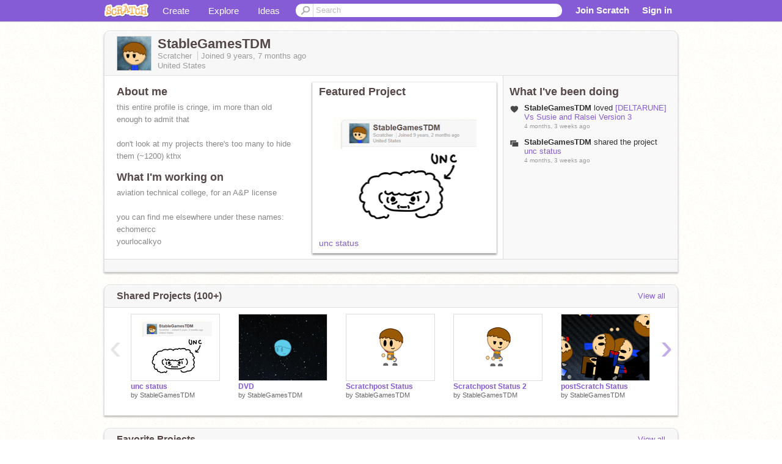

--- FILE ---
content_type: text/html; charset=utf-8
request_url: https://scratch.mit.edu/users/StableGamesTDM/
body_size: 14751
content:

<!DOCTYPE html>

<html>
  <head>
  
    <!-- Google Tag Manager -->
    <script>(function(w,d,s,l,i){w[l]=w[l]||[];w[l].push({'gtm.start':
      new Date().getTime(),event:'gtm.js'});var f=d.getElementsByTagName(s)[0],
      j=d.createElement(s),dl=l!='dataLayer'?'&l='+l:'';j.async=true;j.src=
      'https://www.googletagmanager.com/gtm.js?id='+i+dl+'';f.parentNode.insertBefore(j,f);
      })(window,document,'script','dataLayer','GTM-NBMRDKQ');</script>
    <!-- End Google Tag Manager -->
  
  <meta http-equiv="X-UA-Compatible" content="IE=Edge" />
     
    <meta name="google-site-verification" content="m_3TAXDreGTFyoYnEmU9mcKB4Xtw5mw6yRkuJtXRKxM" />
    <title>StableGamesTDM on Scratch</title>
    

<meta name="description" content="StableGamesTDM on Scratch" />

    <link rel="stylesheet" href="//cdn.scratch.mit.edu/scratchr2/static/__0658a36e9581019c3b12e5c74cd164da__/vendor/redmond/jquery.ui.all.css" />
    
        <link href="//cdn.scratch.mit.edu/scratchr2/static/__0658a36e9581019c3b12e5c74cd164da__/css/main.css" rel="stylesheet" type="text/css" />
   
   <link rel="stylesheet" href="//cdn.scratch.mit.edu/scratchr2/static/__0658a36e9581019c3b12e5c74cd164da__//css/handheld.css" media="handheld, only screen and (max-device-width:480px)"/>

    
<!-- templates/profiles/profile_detail.html block css -->
<link href="//cdn.scratch.mit.edu/scratchr2/static/__0658a36e9581019c3b12e5c74cd164da__//css/pages/profile.css" rel="stylesheet" />
<link href="//cdn.scratch.mit.edu/scratchr2/static/__0658a36e9581019c3b12e5c74cd164da__//vendor/redmond/jquery.ui.all.css" rel="stylesheet"/>
<link href="//cdn.scratch.mit.edu/scratchr2/static/__0658a36e9581019c3b12e5c74cd164da__//css/modules/modal.css" rel="stylesheet"/>
<!-- end block css -->

    <script type="text/javascript" src="//cdn.scratch.mit.edu/scratchr2/static/__0658a36e9581019c3b12e5c74cd164da__//js/jquery.min.js"></script>
    <script type="text/javascript" src="//cdn.scratch.mit.edu/scratchr2/static/__0658a36e9581019c3b12e5c74cd164da__/js/lib/underscore-min.js"></script>
    <script type="text/javascript" src="//cdn.scratch.mit.edu/scratchr2/static/__0658a36e9581019c3b12e5c74cd164da__//js/gaq-ga4.js"></script>
    <script>
      window.console||(window.console={log:$.noop,error:$.noop,debug:$.noop}); // ensure console fails gracefully when missing
      var sessionCookieName = 'scratchsessionsid';
      
      
      
      

    </script>
    <script type="text/javascript">
        function getCookie(name) {
            var cookieValue = null;
            if (document.cookie && document.cookie != '') {
                var cookies = document.cookie.split(';');
                for (var i = 0; i < cookies.length; i++) {
                    var cookie = jQuery.trim(cookies[i]);
                    // Does this cookie string begin with the name we want?
                    if (cookie.substring(0, name.length + 1) == (name + '=')) {
                        cookieValue = decodeURIComponent(cookie.substring(name.length + 1));
                        break;
                    }
                }
            }
            return cookieValue;
        }

        function setCookie(name, value, days) {
            var expires;

            if (days) {
                var date = new Date();
                date.setTime(date.getTime() + (days * 24 * 60 * 60 * 1000));
                expires = "; expires=" + date.toGMTString();
            } else {
                expires = "";
            }
            document.cookie = escape(name) + "=" + escape(value) + expires + "; path=/";
        }
    </script>
    
  <script>
    

var Scratch = Scratch || {};
Scratch.INIT_DATA = Scratch.INIT_DATA || {};



Scratch.INIT_DATA.ADMIN = false;
Scratch.INIT_DATA.LOGGED_IN_USER = {
  
  options: {
    
    
  

  


  }
};

Scratch.INIT_DATA.project_comments_enabled = true;
Scratch.INIT_DATA.gallery_comments_enabled = true;
Scratch.INIT_DATA.userprofile_comments_enabled = true;

Scratch.INIT_DATA.BROWSERS_SUPPORTED = {

  chrome: 35,
  firefox: 31,
  msie: 8,
  safari: 7
};

Scratch.INIT_DATA.TEMPLATE_CUES = {

  unsupported_browser: true,
  welcome: true,
  confirmed_email: false
};




Scratch.INIT_DATA.PROFILE = {
  model: {
    id: 'StableGamesTDM',
    userId: 17307892,
    username: 'StableGamesTDM',
    thumbnail_url: '//uploads.scratch.mit.edu/users/avatars/17307892.png',
    comments_allowed: true
  },
  related_counts: {
  }
   
  ,featuredProject: {
    title: 'unc status',
    id: 1211019174, 
    creator: 'StableGamesTDM',
    isPublished: true,
  },
  featuredProjectLabel: "Featured Project"
 
}  
Scratch.INIT_DATA.ADMIN_PANEL = {
  'adminURL': '/users/StableGamesTDM/admin/'
}




Scratch.INIT_DATA.IS_IP_BANNED = false;

Scratch.INIT_DATA.GLOBAL_URLS = {
  'media_url': '//uploads.scratch.mit.edu/',
  'static_url': '//cdn.scratch.mit.edu/scratchr2/static/__0658a36e9581019c3b12e5c74cd164da__/',
  'static_path': '/scratchr2/static/__0658a36e9581019c3b12e5c74cd164da__/'
}

Scratch.INIT_DATA.IS_SOCIAL = false;

  </script>


    <meta property="og:type" content="website" />
    
    <meta property="og:description" content="Make games, stories and interactive art with Scratch. (scratch.mit.edu)"/>
    

    
    <meta property="og:title" content="Scratch - Imagine, Program, Share"/>
    <meta property="og:url" content="https://scratch.mit.edu/users/StableGamesTDM/" />
    

  </head>

  <body class="" >
  
    <!-- Google Tag Manager (noscript) -->
    <noscript><iframe src="https://www.googletagmanager.com/ns.html?id=GTM-NBMRDKQ" height="0" width="0" style="display:none;visibility:hidden"></iframe></noscript>
    <!-- End Google Tag Manager (noscript) -->
  
  <!--[if lte IE 8]>
  <div class="unsupported-browser banner" data-cue="unsupported_browser">
    <div class="container">
      <span>Scratch supports Internet Explorer 9+. We suggest you upgrade to <a href="/info/faq/#requirements">a supported browser</a>, <a href="/scratch2download/">download the offline editor</a>, or <a href="https://en.scratch-wiki.info/wiki/List_of_Bug_Workarounds">read about common workarounds</a>.</span>
    </div>
  </div>
  <![endif]-->
    <div id="pagewrapper">
      
      
      <div id="topnav" >
      <div class="innerwrap">
        <div class="container">
          <a href="/" class="logo"><span class="scratch"></span></a>
          <ul class="site-nav">
            <li><a id="project-create" href="/projects/editor/?tip_bar=home">Create</a></li><li><a href="/explore/projects/all">Explore</a></li><li class="last"><a href="/ideas">Ideas</a></li>
          </ul>
          
          <form class="search" action="/search/projects" method="get" class="search">
            <input type="submit" class="glass" value="">
            
	          <input id="search-input" type="text" placeholder="Search" name="q" >
          </form>
          
          <ul class="account-nav"></ul>
          <script type="text/template" id="template-account-nav-logged-out">
          <ul class="account-nav" >
              <li class="join-scratch"><a href="/join">Join Scratch</a></li><li id="login-dropdown" class="sign-in dropdown"><span data-toggle="dropdown" class="dropdown-toggle"><span>Sign in</span></span><div class="popover bottom dropdown-menu"><div class="arrow"></div><div class="popover-content" ><form method="post" id="login" action="#"><label for="username">Username</label><input type="text" id="login_dropdown_username" name="username" maxlength="30" class="wide username" /><label for="password" class="password">Password</label><input type="password" name="password" class="wide password" /><div class="ajax-loader" style="display:none; float: left;"></div><button type="submit">Sign in</button><span class="forgot-password"><a href="/accounts/password_reset/">Need help?</a></span><div class="error"></div></form></div></div></li><li data-control="modal-login" class="sign-in mobile"><span>Sign in</span></li>
          </ul>
          </script>
          <script type="text/template" id="template-account-nav-logged-in">
          <ul class="account-nav logged-in"><li class="messages"><a title="messages - updates and notices" href="/messages" class="messages-icon"><span class="notificationsCount none">0</span></a></li><li class="my-stuff"><a title="my stuff - manage projects and studios" href="/mystuff/" class="mystuff-icon"></a></li><li class="logged-in-user dropdown"><span class="user-name dropdown-toggle" data-toggle="dropdown"><div class="avatar-wrapper <%- LOGGED_IN_USER.model.membership_avatar_badge ? 'avatar-badge-wrapper' : '' %>"><img class="user-icon <%- LOGGED_IN_USER.model.membership_avatar_badge ? 'avatar-badge' : '' %>" src="<%- LOGGED_IN_USER.model.thumbnail_url %>" width="24" height="24"></div><%- LOGGED_IN_USER.model.username_truncated %><span class="caret"></span></span><div class="dropdown-menu blue" ><ul class="user-nav"><li><a href="<%- LOGGED_IN_USER.model.profile_url %>">Profile</a></li><li><a href="/mystuff/">My Stuff</a></li><% if (LOGGED_IN_USER.model.is_educator){ %><li><a href="/educators/classes/">My Classes</a></li><% } %><% if (LOGGED_IN_USER.model.is_student){ %><li><a href="/classes/<%- LOGGED_IN_USER.model.classroom_id %>/">My Class</a></li><% } %><li><a href="/accounts/settings/">Account settings</a></li><li id="logout" class="logout divider"><form method="post" action="/accounts/logout/"><input type='hidden' name='csrfmiddlewaretoken' value='geV33kWlZUH5i3kBAL9KLamR1xh6pUoR' /><input type="submit" value="Sign out"></form></li></ul></div></li></ul>
          </script>
          <script type="text/javascript" src="//cdn.scratch.mit.edu/scratchr2/static/__0658a36e9581019c3b12e5c74cd164da__/js/account-nav.js"></script>
        </div>
        <iframe class="iframeshim" frameborder="0" scrolling="no"><html><head></head><body></body></html></iframe>
      </div><!-- innerwrap -->
      </div>
        

      <div class="privacy-update banner" style="display:none;">
        <div class="container">
          <span>The Scratch privacy policy has been updated, effective May 25, 2023. You can see the new policy <a href="https://mitscratch.freshdesk.com/en/support/solutions/articles/4000219339-privacy-policy">here</a>.</span>
          <div class="close">x</div>
        </div>
      </div>

      <div class="confirm-email banner" data-cue="confirmed_email" style="display:none;">
        <div class="container">
          <span>
            
            <a id="confirm-email-popup" href="#">Confirm your email</a> to enable sharing. <a href="/info/faq/#accounts">Having trouble?</a>
            
          </span>
          <div class="close">x</div>
        </div>
      </div>

      <div class="email-outage banner" style="display:none; background-color:#FF661A;">
        <div class="container">
          <span>We are experiencing a disruption with email delivery. If you are not receiving emails from us, please try after 8am EST.</span>
          <div class="close">x</div>
        </div>
      </div>

        
        <div class="container" id="content">
        <div id="alert-view"></div>
        


  

<!-- templates/profiles/profile_detail.html block main-content -->
<div class="box" id="profile-data">
  <div class="box-head">
    <form id="profile-avatar" class="portrait">
      <div class="avatar">
      <a href="/users/StableGamesTDM/">
        <img src="//cdn2.scratch.mit.edu/get_image/user/17307892_60x60.png" width="55" height="55"/>
        <div class="loading-img s48"></div>
      </a>
      
    </div>
    </form>
    <div class="header-text">
      <h2>StableGamesTDM</h2>
      <p class="profile-details">
      
      <span class="group">
        Scratcher
         
        
      </span> 
      Joined <span title="2016-06-16">9 years, 7 months</span> ago
      <span class="location">United States</span>
      </p>
    </div>
    
    
  </div>
  <div class="box-content" id="profile-box">
    <div class="action-bar">
      <div id="alert-view" class="">
      </div>
    </div>
    <div class="inner clearfix">
      <div class="user-content">
        <div id="user-details" class="about">
          <div class="loading-img s48"></div>
          <h3>About me</h3>
          
            <div id="bio-readonly" class="read-only">
              <div class="viewport">
                <p class="overview">this entire profile is cringe, im more than old enough to admit that<br /><br />don&#39;t look at my projects there&#39;s too many to hide them (~1200) kthx</p>
              </div>
            </div>
          

          <h3>What I'm working on</h3>
          
          <div id="status-readonly" class="read-only">
            <div class="viewport">
              <p class="overview">aviation technical college, for an A&amp;P license<br /><br />you can find me elsewhere under these names:<br />echomercc<br />yourlocalkyo</p>
            </div>
          </div>
          
        </div>

        
            <div class="player">
                <h3 class="featured-project-heading">Featured Project</h3>
                <div class="stage" style="width: 282px;">
                    <a href="/projects/1211019174/" id="featured-project">
                        <img src="//cdn2.scratch.mit.edu/get_image/project/1211019174_282x210.png" width="282" height="210" alt="Featured project"/>
                        
                    </a>
                </div>
                <span class="title">
                    <a class="project-name" href="/projects/1211019174/">unc status</a>
                </span>

            </div>
        
      </div>
        <div class="doing">
            <h3>What I've been doing</h3>
          <div id="activity-feed">
          </div>
        </div>
    </div>
  </div>
  <div class="footer">
  
  </div>
</div>
<div class="profile-box-footer-module" id="profile-box-footer">
</div>




<div class="box slider-carousel-container prevent-select" >
  <div class="box-head">
      <h4>Shared Projects (100+)</h4>
    <a href="/users/StableGamesTDM/projects/" data-control="view-all">View all</a>
  </div>
  <div class="box-content slider-carousel horizontal" id="shared">
    
    <div class="viewport">
      <ul class="scroll-content">
      
        










<!-- templates/carousel/project-thumb.html -->
<li class="project thumb item">
  <a href="/projects/1211019174/">
    <img class="lazy image" data-original="//cdn2.scratch.mit.edu/get_image/project/1211019174_144x108.png" width="144" height="108" />
  </a>
  <span class="title">
    <a href="/projects/1211019174/">unc status</a>
  </span>
  <span class="owner" >
      
        
            by <a href="/users/StableGamesTDM/">StableGamesTDM</a>
            <!-- 
              When rendered from the profile page, we have `profile` in the context.
              We only want to hide the membership label from the project thumbnail
              when displayed from the profile page on the user's own profile.
              The purpose is to reduce visual overload from membership elements.
            -->
            
        
      
  </span>
  
</li>
<!-- end templates/carousel/project-thumb.html -->




      
        










<!-- templates/carousel/project-thumb.html -->
<li class="project thumb item">
  <a href="/projects/546979907/">
    <img class="lazy image" data-original="//cdn2.scratch.mit.edu/get_image/project/546979907_144x108.png" width="144" height="108" />
  </a>
  <span class="title">
    <a href="/projects/546979907/">DVD</a>
  </span>
  <span class="owner" >
      
        
            by <a href="/users/StableGamesTDM/">StableGamesTDM</a>
            <!-- 
              When rendered from the profile page, we have `profile` in the context.
              We only want to hide the membership label from the project thumbnail
              when displayed from the profile page on the user's own profile.
              The purpose is to reduce visual overload from membership elements.
            -->
            
        
      
  </span>
  
</li>
<!-- end templates/carousel/project-thumb.html -->




      
        










<!-- templates/carousel/project-thumb.html -->
<li class="project thumb item">
  <a href="/projects/547660590/">
    <img class="lazy image" data-original="//cdn2.scratch.mit.edu/get_image/project/547660590_144x108.png" width="144" height="108" />
  </a>
  <span class="title">
    <a href="/projects/547660590/">Scratchpost Status</a>
  </span>
  <span class="owner" >
      
        
            by <a href="/users/StableGamesTDM/">StableGamesTDM</a>
            <!-- 
              When rendered from the profile page, we have `profile` in the context.
              We only want to hide the membership label from the project thumbnail
              when displayed from the profile page on the user's own profile.
              The purpose is to reduce visual overload from membership elements.
            -->
            
        
      
  </span>
  
</li>
<!-- end templates/carousel/project-thumb.html -->




      
        










<!-- templates/carousel/project-thumb.html -->
<li class="project thumb item">
  <a href="/projects/622079021/">
    <img class="lazy image" data-original="//cdn2.scratch.mit.edu/get_image/project/622079021_144x108.png" width="144" height="108" />
  </a>
  <span class="title">
    <a href="/projects/622079021/">Scratchpost Status 2</a>
  </span>
  <span class="owner" >
      
        
            by <a href="/users/StableGamesTDM/">StableGamesTDM</a>
            <!-- 
              When rendered from the profile page, we have `profile` in the context.
              We only want to hide the membership label from the project thumbnail
              when displayed from the profile page on the user's own profile.
              The purpose is to reduce visual overload from membership elements.
            -->
            
        
      
  </span>
  
</li>
<!-- end templates/carousel/project-thumb.html -->




      
        










<!-- templates/carousel/project-thumb.html -->
<li class="project thumb item">
  <a href="/projects/825773721/">
    <img class="lazy image" data-original="//cdn2.scratch.mit.edu/get_image/project/825773721_144x108.png" width="144" height="108" />
  </a>
  <span class="title">
    <a href="/projects/825773721/">postScratch Status</a>
  </span>
  <span class="owner" >
      
        
            by <a href="/users/StableGamesTDM/">StableGamesTDM</a>
            <!-- 
              When rendered from the profile page, we have `profile` in the context.
              We only want to hide the membership label from the project thumbnail
              when displayed from the profile page on the user's own profile.
              The purpose is to reduce visual overload from membership elements.
            -->
            
        
      
  </span>
  
</li>
<!-- end templates/carousel/project-thumb.html -->




      
        










<!-- templates/carousel/project-thumb.html -->
<li class="project thumb item">
  <a href="/projects/987987150/">
    <img class="lazy image" data-original="//cdn2.scratch.mit.edu/get_image/project/987987150_144x108.png" width="144" height="108" />
  </a>
  <span class="title">
    <a href="/projects/987987150/">sighting</a>
  </span>
  <span class="owner" >
      
        
            by <a href="/users/StableGamesTDM/">StableGamesTDM</a>
            <!-- 
              When rendered from the profile page, we have `profile` in the context.
              We only want to hide the membership label from the project thumbnail
              when displayed from the profile page on the user's own profile.
              The purpose is to reduce visual overload from membership elements.
            -->
            
        
      
  </span>
  
</li>
<!-- end templates/carousel/project-thumb.html -->




      
        










<!-- templates/carousel/project-thumb.html -->
<li class="project thumb item">
  <a href="/projects/417472202/">
    <img class="lazy image" data-original="//cdn2.scratch.mit.edu/get_image/project/417472202_144x108.png" width="144" height="108" />
  </a>
  <span class="title">
    <a href="/projects/417472202/">Welcome.</a>
  </span>
  <span class="owner" >
      
        
            by <a href="/users/StableGamesTDM/">StableGamesTDM</a>
            <!-- 
              When rendered from the profile page, we have `profile` in the context.
              We only want to hide the membership label from the project thumbnail
              when displayed from the profile page on the user's own profile.
              The purpose is to reduce visual overload from membership elements.
            -->
            
        
      
  </span>
  
</li>
<!-- end templates/carousel/project-thumb.html -->




      
        










<!-- templates/carousel/project-thumb.html -->
<li class="project thumb item">
  <a href="/projects/416067405/">
    <img class="lazy image" data-original="//cdn2.scratch.mit.edu/get_image/project/416067405_144x108.png" width="144" height="108" />
  </a>
  <span class="title">
    <a href="/projects/416067405/">my main goal is to blow up</a>
  </span>
  <span class="owner" >
      
        
            by <a href="/users/StableGamesTDM/">StableGamesTDM</a>
            <!-- 
              When rendered from the profile page, we have `profile` in the context.
              We only want to hide the membership label from the project thumbnail
              when displayed from the profile page on the user's own profile.
              The purpose is to reduce visual overload from membership elements.
            -->
            
        
      
  </span>
  
</li>
<!-- end templates/carousel/project-thumb.html -->




      
        










<!-- templates/carousel/project-thumb.html -->
<li class="project thumb item">
  <a href="/projects/400069308/">
    <img class="lazy image" data-original="//cdn2.scratch.mit.edu/get_image/project/400069308_144x108.png" width="144" height="108" />
  </a>
  <span class="title">
    <a href="/projects/400069308/">Luke Vs. Volcano</a>
  </span>
  <span class="owner" >
      
        
            by <a href="/users/StableGamesTDM/">StableGamesTDM</a>
            <!-- 
              When rendered from the profile page, we have `profile` in the context.
              We only want to hide the membership label from the project thumbnail
              when displayed from the profile page on the user's own profile.
              The purpose is to reduce visual overload from membership elements.
            -->
            
        
      
  </span>
  
</li>
<!-- end templates/carousel/project-thumb.html -->




      
        










<!-- templates/carousel/project-thumb.html -->
<li class="project thumb item">
  <a href="/projects/399965764/">
    <img class="lazy image" data-original="//cdn2.scratch.mit.edu/get_image/project/399965764_144x108.png" width="144" height="108" />
  </a>
  <span class="title">
    <a href="/projects/399965764/">yesn&#39;t.</a>
  </span>
  <span class="owner" >
      
        
            by <a href="/users/StableGamesTDM/">StableGamesTDM</a>
            <!-- 
              When rendered from the profile page, we have `profile` in the context.
              We only want to hide the membership label from the project thumbnail
              when displayed from the profile page on the user's own profile.
              The purpose is to reduce visual overload from membership elements.
            -->
            
        
      
  </span>
  
</li>
<!-- end templates/carousel/project-thumb.html -->




      
        










<!-- templates/carousel/project-thumb.html -->
<li class="project thumb item">
  <a href="/projects/399963237/">
    <img class="lazy image" data-original="//cdn2.scratch.mit.edu/get_image/project/399963237_144x108.png" width="144" height="108" />
  </a>
  <span class="title">
    <a href="/projects/399963237/">Add yourself in the Middle of Nowhere, USA. (4)</a>
  </span>
  <span class="owner" >
      
        
            by <a href="/users/StableGamesTDM/">StableGamesTDM</a>
            <!-- 
              When rendered from the profile page, we have `profile` in the context.
              We only want to hide the membership label from the project thumbnail
              when displayed from the profile page on the user's own profile.
              The purpose is to reduce visual overload from membership elements.
            -->
            
        
      
  </span>
  
</li>
<!-- end templates/carousel/project-thumb.html -->




      
        










<!-- templates/carousel/project-thumb.html -->
<li class="project thumb item">
  <a href="/projects/399961418/">
    <img class="lazy image" data-original="//cdn2.scratch.mit.edu/get_image/project/399961418_144x108.png" width="144" height="108" />
  </a>
  <span class="title">
    <a href="/projects/399961418/">Don&#39;t mind me, just existing.</a>
  </span>
  <span class="owner" >
      
        
            by <a href="/users/StableGamesTDM/">StableGamesTDM</a>
            <!-- 
              When rendered from the profile page, we have `profile` in the context.
              We only want to hide the membership label from the project thumbnail
              when displayed from the profile page on the user's own profile.
              The purpose is to reduce visual overload from membership elements.
            -->
            
        
      
  </span>
  
</li>
<!-- end templates/carousel/project-thumb.html -->




      
        










<!-- templates/carousel/project-thumb.html -->
<li class="project thumb item">
  <a href="/projects/399952601/">
    <img class="lazy image" data-original="//cdn2.scratch.mit.edu/get_image/project/399952601_144x108.png" width="144" height="108" />
  </a>
  <span class="title">
    <a href="/projects/399952601/">Add yourself in the Middle of Nowhere, USA. (2) </a>
  </span>
  <span class="owner" >
      
        
            by <a href="/users/StableGamesTDM/">StableGamesTDM</a>
            <!-- 
              When rendered from the profile page, we have `profile` in the context.
              We only want to hide the membership label from the project thumbnail
              when displayed from the profile page on the user's own profile.
              The purpose is to reduce visual overload from membership elements.
            -->
            
        
      
  </span>
  
</li>
<!-- end templates/carousel/project-thumb.html -->




      
        










<!-- templates/carousel/project-thumb.html -->
<li class="project thumb item">
  <a href="/projects/399667700/">
    <img class="lazy image" data-original="//cdn2.scratch.mit.edu/get_image/project/399667700_144x108.png" width="144" height="108" />
  </a>
  <span class="title">
    <a href="/projects/399667700/">I have an HEV Suit now, lol</a>
  </span>
  <span class="owner" >
      
        
            by <a href="/users/StableGamesTDM/">StableGamesTDM</a>
            <!-- 
              When rendered from the profile page, we have `profile` in the context.
              We only want to hide the membership label from the project thumbnail
              when displayed from the profile page on the user's own profile.
              The purpose is to reduce visual overload from membership elements.
            -->
            
        
      
  </span>
  
</li>
<!-- end templates/carousel/project-thumb.html -->




      
        










<!-- templates/carousel/project-thumb.html -->
<li class="project thumb item">
  <a href="/projects/399652713/">
    <img class="lazy image" data-original="//cdn2.scratch.mit.edu/get_image/project/399652713_144x108.png" width="144" height="108" />
  </a>
  <span class="title">
    <a href="/projects/399652713/">Add yourself in the Middle of Nowhere, USA.</a>
  </span>
  <span class="owner" >
      
        
            by <a href="/users/StableGamesTDM/">StableGamesTDM</a>
            <!-- 
              When rendered from the profile page, we have `profile` in the context.
              We only want to hide the membership label from the project thumbnail
              when displayed from the profile page on the user's own profile.
              The purpose is to reduce visual overload from membership elements.
            -->
            
        
      
  </span>
  
</li>
<!-- end templates/carousel/project-thumb.html -->




      
        










<!-- templates/carousel/project-thumb.html -->
<li class="project thumb item">
  <a href="/projects/399593861/">
    <img class="lazy image" data-original="//cdn2.scratch.mit.edu/get_image/project/399593861_144x108.png" width="144" height="108" />
  </a>
  <span class="title">
    <a href="/projects/399593861/">RDash75&#39;s Rating StandX 2 remix</a>
  </span>
  <span class="owner" >
      
        
            by <a href="/users/StableGamesTDM/">StableGamesTDM</a>
            <!-- 
              When rendered from the profile page, we have `profile` in the context.
              We only want to hide the membership label from the project thumbnail
              when displayed from the profile page on the user's own profile.
              The purpose is to reduce visual overload from membership elements.
            -->
            
        
      
  </span>
  
</li>
<!-- end templates/carousel/project-thumb.html -->




      
        










<!-- templates/carousel/project-thumb.html -->
<li class="project thumb item">
  <a href="/projects/399412581/">
    <img class="lazy image" data-original="//cdn2.scratch.mit.edu/get_image/project/399412581_144x108.png" width="144" height="108" />
  </a>
  <span class="title">
    <a href="/projects/399412581/">Uhhh...</a>
  </span>
  <span class="owner" >
      
        
            by <a href="/users/StableGamesTDM/">StableGamesTDM</a>
            <!-- 
              When rendered from the profile page, we have `profile` in the context.
              We only want to hide the membership label from the project thumbnail
              when displayed from the profile page on the user's own profile.
              The purpose is to reduce visual overload from membership elements.
            -->
            
        
      
  </span>
  
</li>
<!-- end templates/carousel/project-thumb.html -->




      
        










<!-- templates/carousel/project-thumb.html -->
<li class="project thumb item">
  <a href="/projects/383605655/">
    <img class="lazy image" data-original="//cdn2.scratch.mit.edu/get_image/project/383605655_144x108.png" width="144" height="108" />
  </a>
  <span class="title">
    <a href="/projects/383605655/">The Rating Inspection - Rating Project 3</a>
  </span>
  <span class="owner" >
      
        
            by <a href="/users/StableGamesTDM/">StableGamesTDM</a>
            <!-- 
              When rendered from the profile page, we have `profile` in the context.
              We only want to hide the membership label from the project thumbnail
              when displayed from the profile page on the user's own profile.
              The purpose is to reduce visual overload from membership elements.
            -->
            
        
      
  </span>
  
</li>
<!-- end templates/carousel/project-thumb.html -->




      
        










<!-- templates/carousel/project-thumb.html -->
<li class="project thumb item">
  <a href="/projects/383338268/">
    <img class="lazy image" data-original="//cdn2.scratch.mit.edu/get_image/project/383338268_144x108.png" width="144" height="108" />
  </a>
  <span class="title">
    <a href="/projects/383338268/">Basically, Alternate World (8)</a>
  </span>
  <span class="owner" >
      
        
            by <a href="/users/StableGamesTDM/">StableGamesTDM</a>
            <!-- 
              When rendered from the profile page, we have `profile` in the context.
              We only want to hide the membership label from the project thumbnail
              when displayed from the profile page on the user's own profile.
              The purpose is to reduce visual overload from membership elements.
            -->
            
        
      
  </span>
  
</li>
<!-- end templates/carousel/project-thumb.html -->




      
        










<!-- templates/carousel/project-thumb.html -->
<li class="project thumb item">
  <a href="/projects/383326844/">
    <img class="lazy image" data-original="//cdn2.scratch.mit.edu/get_image/project/383326844_144x108.png" width="144" height="108" />
  </a>
  <span class="title">
    <a href="/projects/383326844/">Basically, Alternate World (6)</a>
  </span>
  <span class="owner" >
      
        
            by <a href="/users/StableGamesTDM/">StableGamesTDM</a>
            <!-- 
              When rendered from the profile page, we have `profile` in the context.
              We only want to hide the membership label from the project thumbnail
              when displayed from the profile page on the user's own profile.
              The purpose is to reduce visual overload from membership elements.
            -->
            
        
      
  </span>
  
</li>
<!-- end templates/carousel/project-thumb.html -->




      
      </ul>
    </div>
    
  </div>
</div>



<div class="box slider-carousel-container prevent-select" >
  <div class="box-head">
      <h4>Favorite Projects</h4>
    <a href="/users/StableGamesTDM/favorites/" data-control="view-all">View all</a>
  </div>
  <div class="box-content slider-carousel horizontal" id="favorites">
    
    <div class="viewport">
      <ul class="scroll-content">
      
        










<!-- templates/carousel/project-thumb.html -->
<li class="project thumb item">
  <a href="/projects/720181215/">
    <img class="lazy image" data-original="//cdn2.scratch.mit.edu/get_image/project/720181215_144x108.png" width="144" height="108" />
  </a>
  <span class="title">
    <a href="/projects/720181215/">Ducks through the ages</a>
  </span>
  <span class="owner" >
      
        
            by <a href="/users/Ye1110/">Ye1110</a>
            <!-- 
              When rendered from the profile page, we have `profile` in the context.
              We only want to hide the membership label from the project thumbnail
              when displayed from the profile page on the user's own profile.
              The purpose is to reduce visual overload from membership elements.
            -->
            
        
      
  </span>
  
</li>
<!-- end templates/carousel/project-thumb.html -->




      
        










<!-- templates/carousel/project-thumb.html -->
<li class="project thumb item">
  <a href="/projects/549462878/">
    <img class="lazy image" data-original="//cdn2.scratch.mit.edu/get_image/project/549462878_144x108.png" width="144" height="108" />
  </a>
  <span class="title">
    <a href="/projects/549462878/">Tainted Love got me like but i did something</a>
  </span>
  <span class="owner" >
      
        
            by <a href="/users/Juandy_The_Demon/">Juandy_The_Demon</a>
            <!-- 
              When rendered from the profile page, we have `profile` in the context.
              We only want to hide the membership label from the project thumbnail
              when displayed from the profile page on the user's own profile.
              The purpose is to reduce visual overload from membership elements.
            -->
            
        
      
  </span>
  
</li>
<!-- end templates/carousel/project-thumb.html -->




      
        










<!-- templates/carousel/project-thumb.html -->
<li class="project thumb item">
  <a href="/projects/542025860/">
    <img class="lazy image" data-original="//cdn2.scratch.mit.edu/get_image/project/542025860_144x108.png" width="144" height="108" />
  </a>
  <span class="title">
    <a href="/projects/542025860/">Garcello</a>
  </span>
  <span class="owner" >
      
        
            by <a href="/users/Mewzer/">Mewzer</a>
            <!-- 
              When rendered from the profile page, we have `profile` in the context.
              We only want to hide the membership label from the project thumbnail
              when displayed from the profile page on the user's own profile.
              The purpose is to reduce visual overload from membership elements.
            -->
            
        
      
  </span>
  
</li>
<!-- end templates/carousel/project-thumb.html -->




      
        










<!-- templates/carousel/project-thumb.html -->
<li class="project thumb item">
  <a href="/projects/369883731/">
    <img class="lazy image" data-original="//cdn2.scratch.mit.edu/get_image/project/369883731_144x108.png" width="144" height="108" />
  </a>
  <span class="title">
    <a href="/projects/369883731/">[Final] - Lukey vs Gamma Pentagon</a>
  </span>
  <span class="owner" >
      
        
            by <a href="/users/LukeProjector/">LukeProjector</a>
            <!-- 
              When rendered from the profile page, we have `profile` in the context.
              We only want to hide the membership label from the project thumbnail
              when displayed from the profile page on the user's own profile.
              The purpose is to reduce visual overload from membership elements.
            -->
            
        
      
  </span>
  
</li>
<!-- end templates/carousel/project-thumb.html -->




      
        










<!-- templates/carousel/project-thumb.html -->
<li class="project thumb item">
  <a href="/projects/415302716/">
    <img class="lazy image" data-original="//cdn2.scratch.mit.edu/get_image/project/415302716_144x108.png" width="144" height="108" />
  </a>
  <span class="title">
    <a href="/projects/415302716/">Why do people still do this...</a>
  </span>
  <span class="owner" >
      
        
            by <a href="/users/AgentCulpeo/">AgentCulpeo</a>
            <!-- 
              When rendered from the profile page, we have `profile` in the context.
              We only want to hide the membership label from the project thumbnail
              when displayed from the profile page on the user's own profile.
              The purpose is to reduce visual overload from membership elements.
            -->
            
        
      
  </span>
  
</li>
<!-- end templates/carousel/project-thumb.html -->




      
        










<!-- templates/carousel/project-thumb.html -->
<li class="project thumb item">
  <a href="/projects/414914651/">
    <img class="lazy image" data-original="//cdn2.scratch.mit.edu/get_image/project/414914651_144x108.png" width="144" height="108" />
  </a>
  <span class="title">
    <a href="/projects/414914651/">Cocoa Cave</a>
  </span>
  <span class="owner" >
      
        
            by <a href="/users/superherosonic_/">superherosonic_</a>
            <!-- 
              When rendered from the profile page, we have `profile` in the context.
              We only want to hide the membership label from the project thumbnail
              when displayed from the profile page on the user's own profile.
              The purpose is to reduce visual overload from membership elements.
            -->
            
        
      
  </span>
  
</li>
<!-- end templates/carousel/project-thumb.html -->




      
        










<!-- templates/carousel/project-thumb.html -->
<li class="project thumb item">
  <a href="/projects/414675446/">
    <img class="lazy image" data-original="//cdn2.scratch.mit.edu/get_image/project/414675446_144x108.png" width="144" height="108" />
  </a>
  <span class="title">
    <a href="/projects/414675446/">Raycaster</a>
  </span>
  <span class="owner" >
      
        
            by <a href="/users/-Rex-/">-Rex-</a>
            <!-- 
              When rendered from the profile page, we have `profile` in the context.
              We only want to hide the membership label from the project thumbnail
              when displayed from the profile page on the user's own profile.
              The purpose is to reduce visual overload from membership elements.
            -->
            
        
      
  </span>
  
</li>
<!-- end templates/carousel/project-thumb.html -->




      
        










<!-- templates/carousel/project-thumb.html -->
<li class="project thumb item">
  <a href="/projects/414330606/">
    <img class="lazy image" data-original="//cdn2.scratch.mit.edu/get_image/project/414330606_144x108.png" width="144" height="108" />
  </a>
  <span class="title">
    <a href="/projects/414330606/">Hello, Gordon!</a>
  </span>
  <span class="owner" >
      
        
            by <a href="/users/the_octahedron/">the_octahedron</a>
            <!-- 
              When rendered from the profile page, we have `profile` in the context.
              We only want to hide the membership label from the project thumbnail
              when displayed from the profile page on the user's own profile.
              The purpose is to reduce visual overload from membership elements.
            -->
            
        
      
  </span>
  
</li>
<!-- end templates/carousel/project-thumb.html -->




      
        










<!-- templates/carousel/project-thumb.html -->
<li class="project thumb item">
  <a href="/projects/350831548/">
    <img class="lazy image" data-original="//cdn2.scratch.mit.edu/get_image/project/350831548_144x108.png" width="144" height="108" />
  </a>
  <span class="title">
    <a href="/projects/350831548/">Why is this even Popular to begin with</a>
  </span>
  <span class="owner" >
      
        
            by <a href="/users/100101titanic/">100101titanic</a>
            <!-- 
              When rendered from the profile page, we have `profile` in the context.
              We only want to hide the membership label from the project thumbnail
              when displayed from the profile page on the user's own profile.
              The purpose is to reduce visual overload from membership elements.
            -->
            
        
      
  </span>
  
</li>
<!-- end templates/carousel/project-thumb.html -->




      
        










<!-- templates/carousel/project-thumb.html -->
<li class="project thumb item">
  <a href="/projects/384669697/">
    <img class="lazy image" data-original="//cdn2.scratch.mit.edu/get_image/project/384669697_144x108.png" width="144" height="108" />
  </a>
  <span class="title">
    <a href="/projects/384669697/">Scratch cat is the man behind the slaughter</a>
  </span>
  <span class="owner" >
      
        
            by <a href="/users/-CookiezGD-/">-CookiezGD-</a>
            <!-- 
              When rendered from the profile page, we have `profile` in the context.
              We only want to hide the membership label from the project thumbnail
              when displayed from the profile page on the user's own profile.
              The purpose is to reduce visual overload from membership elements.
            -->
            
        
      
  </span>
  
</li>
<!-- end templates/carousel/project-thumb.html -->




      
        










<!-- templates/carousel/project-thumb.html -->
<li class="project thumb item">
  <a href="/projects/375350431/">
    <img class="lazy image" data-original="//cdn2.scratch.mit.edu/get_image/project/375350431_144x108.png" width="144" height="108" />
  </a>
  <span class="title">
    <a href="/projects/375350431/">Button Detector v1.1</a>
  </span>
  <span class="owner" >
      
        
            by <a href="/users/TimMcCool/">TimMcCool</a>
            <!-- 
              When rendered from the profile page, we have `profile` in the context.
              We only want to hide the membership label from the project thumbnail
              when displayed from the profile page on the user's own profile.
              The purpose is to reduce visual overload from membership elements.
            -->
            
        
      
  </span>
  
</li>
<!-- end templates/carousel/project-thumb.html -->




      
        










<!-- templates/carousel/project-thumb.html -->
<li class="project thumb item">
  <a href="/projects/266712465/">
    <img class="lazy image" data-original="//cdn2.scratch.mit.edu/get_image/project/266712465_144x108.png" width="144" height="108" />
  </a>
  <span class="title">
    <a href="/projects/266712465/">Bruh Sound Effect #2</a>
  </span>
  <span class="owner" >
      
        
            by <a href="/users/Bruh_Moment/">Bruh_Moment</a>
            <!-- 
              When rendered from the profile page, we have `profile` in the context.
              We only want to hide the membership label from the project thumbnail
              when displayed from the profile page on the user's own profile.
              The purpose is to reduce visual overload from membership elements.
            -->
            
        
      
  </span>
  
</li>
<!-- end templates/carousel/project-thumb.html -->




      
        










<!-- templates/carousel/project-thumb.html -->
<li class="project thumb item">
  <a href="/projects/146467638/">
    <img class="lazy image" data-original="//cdn2.scratch.mit.edu/get_image/project/146467638_144x108.png" width="144" height="108" />
  </a>
  <span class="title">
    <a href="/projects/146467638/">scoby scoby doo where r ue</a>
  </span>
  <span class="owner" >
      
        
            by <a href="/users/Chillyconmor/">Chillyconmor</a>
            <!-- 
              When rendered from the profile page, we have `profile` in the context.
              We only want to hide the membership label from the project thumbnail
              when displayed from the profile page on the user's own profile.
              The purpose is to reduce visual overload from membership elements.
            -->
            
        
      
  </span>
  
</li>
<!-- end templates/carousel/project-thumb.html -->




      
        










<!-- templates/carousel/project-thumb.html -->
<li class="project thumb item">
  <a href="/projects/323136454/">
    <img class="lazy image" data-original="//cdn2.scratch.mit.edu/get_image/project/323136454_144x108.png" width="144" height="108" />
  </a>
  <span class="title">
    <a href="/projects/323136454/">Creeper, Aw Man</a>
  </span>
  <span class="owner" >
      
        
            by <a href="/users/The-Ender-Blade/">The-Ender-Blade</a>
            <!-- 
              When rendered from the profile page, we have `profile` in the context.
              We only want to hide the membership label from the project thumbnail
              when displayed from the profile page on the user's own profile.
              The purpose is to reduce visual overload from membership elements.
            -->
            
        
      
  </span>
  
</li>
<!-- end templates/carousel/project-thumb.html -->




      
        










<!-- templates/carousel/project-thumb.html -->
<li class="project thumb item">
  <a href="/projects/376249334/">
    <img class="lazy image" data-original="//cdn2.scratch.mit.edu/get_image/project/376249334_144x108.png" width="144" height="108" />
  </a>
  <span class="title">
    <a href="/projects/376249334/">Kingdom of Prussia </a>
  </span>
  <span class="owner" >
      
        
            by <a href="/users/renland_republic/">renland_republic</a>
            <!-- 
              When rendered from the profile page, we have `profile` in the context.
              We only want to hide the membership label from the project thumbnail
              when displayed from the profile page on the user's own profile.
              The purpose is to reduce visual overload from membership elements.
            -->
            
        
      
  </span>
  
</li>
<!-- end templates/carousel/project-thumb.html -->




      
        










<!-- templates/carousel/project-thumb.html -->
<li class="project thumb item">
  <a href="/projects/366624210/">
    <img class="lazy image" data-original="//cdn2.scratch.mit.edu/get_image/project/366624210_144x108.png" width="144" height="108" />
  </a>
  <span class="title">
    <a href="/projects/366624210/">Cursed Comments [Episode 2]</a>
  </span>
  <span class="owner" >
      
        
            by <a href="/users/PhantomScracher74/">PhantomScracher74</a>
            <!-- 
              When rendered from the profile page, we have `profile` in the context.
              We only want to hide the membership label from the project thumbnail
              when displayed from the profile page on the user's own profile.
              The purpose is to reduce visual overload from membership elements.
            -->
            
        
      
  </span>
  
</li>
<!-- end templates/carousel/project-thumb.html -->




      
        










<!-- templates/carousel/project-thumb.html -->
<li class="project thumb item">
  <a href="/projects/366579241/">
    <img class="lazy image" data-original="//cdn2.scratch.mit.edu/get_image/project/366579241_144x108.png" width="144" height="108" />
  </a>
  <span class="title">
    <a href="/projects/366579241/">Cursed Comments [Episode 1]</a>
  </span>
  <span class="owner" >
      
        
            by <a href="/users/PhantomScracher74/">PhantomScracher74</a>
            <!-- 
              When rendered from the profile page, we have `profile` in the context.
              We only want to hide the membership label from the project thumbnail
              when displayed from the profile page on the user's own profile.
              The purpose is to reduce visual overload from membership elements.
            -->
            
        
      
  </span>
  
</li>
<!-- end templates/carousel/project-thumb.html -->




      
        










<!-- templates/carousel/project-thumb.html -->
<li class="project thumb item">
  <a href="/projects/303940714/">
    <img class="lazy image" data-original="//cdn2.scratch.mit.edu/get_image/project/303940714_144x108.png" width="144" height="108" />
  </a>
  <span class="title">
    <a href="/projects/303940714/">I didn&#39;t know the Earth had so many moons</a>
  </span>
  <span class="owner" >
      
        
            by <a href="/users/FoxyForever2005/">FoxyForever2005</a>
            <!-- 
              When rendered from the profile page, we have `profile` in the context.
              We only want to hide the membership label from the project thumbnail
              when displayed from the profile page on the user's own profile.
              The purpose is to reduce visual overload from membership elements.
            -->
            
        
      
  </span>
  
</li>
<!-- end templates/carousel/project-thumb.html -->




      
        










<!-- templates/carousel/project-thumb.html -->
<li class="project thumb item">
  <a href="/projects/364514698/">
    <img class="lazy image" data-original="//cdn2.scratch.mit.edu/get_image/project/364514698_144x108.png" width="144" height="108" />
  </a>
  <span class="title">
    <a href="/projects/364514698/">brnsaphshshhshsh</a>
  </span>
  <span class="owner" >
      
        
            by <a href="/users/_MadoX_/">_MadoX_</a>
            <!-- 
              When rendered from the profile page, we have `profile` in the context.
              We only want to hide the membership label from the project thumbnail
              when displayed from the profile page on the user's own profile.
              The purpose is to reduce visual overload from membership elements.
            -->
            
        
      
  </span>
  
</li>
<!-- end templates/carousel/project-thumb.html -->




      
        










<!-- templates/carousel/project-thumb.html -->
<li class="project thumb item">
  <a href="/projects/170849042/">
    <img class="lazy image" data-original="//cdn2.scratch.mit.edu/get_image/project/170849042_144x108.png" width="144" height="108" />
  </a>
  <span class="title">
    <a href="/projects/170849042/">Blue&#39;s First Job (D.F. Animatic)</a>
  </span>
  <span class="owner" >
      
        
            by <a href="/users/CuddlesLover1738/">CuddlesLover1738</a>
            <!-- 
              When rendered from the profile page, we have `profile` in the context.
              We only want to hide the membership label from the project thumbnail
              when displayed from the profile page on the user's own profile.
              The purpose is to reduce visual overload from membership elements.
            -->
            
        
      
  </span>
  
</li>
<!-- end templates/carousel/project-thumb.html -->




      
      </ul>
    </div>
    

  </div>
</div>




<div class="box slider-carousel-container prevent-select" >
  <div class="box-head">
      <h4>Studios I'm Following</h4>
    <a href="/users/StableGamesTDM/studios_following/" data-control="view-all">View all</a>
  </div>
  <div class="box-content slider-carousel horizontal" id="featured">
    <div class="viewport">
      <ul class="scroll-content">
      
        



<!-- templates/carousel/gallery-thumb.html -->
<li class="gallery thumb item">
  <a href="/studios/3755980/" class="image">
    <span class="image">
      <img class="lazy" data-original="//cdn2.scratch.mit.edu/get_image/gallery/default_170x100.png" width="170" height="100" />
    </span>
    <span class="stats">
      <span class="icon-sm studio white"></span>
    </span>
  </a>
  <span class="title">
    <a href="/studios/3755980/">Coders of 2017 club
    </a>
  </span>
</li>
<!-- end templates/carousel/gallery-thumb.html -->


      
        



<!-- templates/carousel/gallery-thumb.html -->
<li class="gallery thumb item">
  <a href="/studios/25297931/" class="image">
    <span class="image">
      <img class="lazy" data-original="//cdn2.scratch.mit.edu/get_image/gallery/25297931_170x100.png" width="170" height="100" />
    </span>
    <span class="stats">
      <span class="icon-sm studio white"></span>
    </span>
  </a>
  <span class="title">
    <a href="/studios/25297931/">ScratchCiv Official Studio (SCOS)
    </a>
  </span>
</li>
<!-- end templates/carousel/gallery-thumb.html -->


      
        



<!-- templates/carousel/gallery-thumb.html -->
<li class="gallery thumb item">
  <a href="/studios/8177573/" class="image">
    <span class="image">
      <img class="lazy" data-original="//cdn2.scratch.mit.edu/get_image/gallery/8177573_170x100.png" width="170" height="100" />
    </span>
    <span class="stats">
      <span class="icon-sm studio white"></span>
    </span>
  </a>
  <span class="title">
    <a href="/studios/8177573/">Mapper Hub [Scratch Mapping Community]
    </a>
  </span>
</li>
<!-- end templates/carousel/gallery-thumb.html -->


      
        



<!-- templates/carousel/gallery-thumb.html -->
<li class="gallery thumb item">
  <a href="/studios/25943854/" class="image">
    <span class="image">
      <img class="lazy" data-original="//cdn2.scratch.mit.edu/get_image/gallery/25943854_170x100.png" width="170" height="100" />
    </span>
    <span class="stats">
      <span class="icon-sm studio white"></span>
    </span>
  </a>
  <span class="title">
    <a href="/studios/25943854/">NEEEWW SMP
    </a>
  </span>
</li>
<!-- end templates/carousel/gallery-thumb.html -->


      
        



<!-- templates/carousel/gallery-thumb.html -->
<li class="gallery thumb item">
  <a href="/studios/26196678/" class="image">
    <span class="image">
      <img class="lazy" data-original="//cdn2.scratch.mit.edu/get_image/gallery/default_170x100.png" width="170" height="100" />
    </span>
    <span class="stats">
      <span class="icon-sm studio white"></span>
    </span>
  </a>
  <span class="title">
    <a href="/studios/26196678/">B.A.W. Organization Studio
    </a>
  </span>
</li>
<!-- end templates/carousel/gallery-thumb.html -->


      
        



<!-- templates/carousel/gallery-thumb.html -->
<li class="gallery thumb item">
  <a href="/studios/9329589/" class="image">
    <span class="image">
      <img class="lazy" data-original="//cdn2.scratch.mit.edu/get_image/gallery/9329589_170x100.png" width="170" height="100" />
    </span>
    <span class="stats">
      <span class="icon-sm studio white"></span>
    </span>
  </a>
  <span class="title">
    <a href="/studios/9329589/">                    ●OFFICIAL CBCW STUDIO●
    </a>
  </span>
</li>
<!-- end templates/carousel/gallery-thumb.html -->


      
        



<!-- templates/carousel/gallery-thumb.html -->
<li class="gallery thumb item">
  <a href="/studios/6035365/" class="image">
    <span class="image">
      <img class="lazy" data-original="//cdn2.scratch.mit.edu/get_image/gallery/default_170x100.png" width="170" height="100" />
    </span>
    <span class="stats">
      <span class="icon-sm studio white"></span>
    </span>
  </a>
  <span class="title">
    <a href="/studios/6035365/">Shadow Scratch Studio
    </a>
  </span>
</li>
<!-- end templates/carousel/gallery-thumb.html -->


      
        



<!-- templates/carousel/gallery-thumb.html -->
<li class="gallery thumb item">
  <a href="/studios/5986686/" class="image">
    <span class="image">
      <img class="lazy" data-original="//cdn2.scratch.mit.edu/get_image/gallery/5986686_170x100.png" width="170" height="100" />
    </span>
    <span class="stats">
      <span class="icon-sm studio white"></span>
    </span>
  </a>
  <span class="title">
    <a href="/studios/5986686/">CoR: sandcat
    </a>
  </span>
</li>
<!-- end templates/carousel/gallery-thumb.html -->


      
        



<!-- templates/carousel/gallery-thumb.html -->
<li class="gallery thumb item">
  <a href="/studios/4188893/" class="image">
    <span class="image">
      <img class="lazy" data-original="//cdn2.scratch.mit.edu/get_image/gallery/4188893_170x100.png" width="170" height="100" />
    </span>
    <span class="stats">
      <span class="icon-sm studio white"></span>
    </span>
  </a>
  <span class="title">
    <a href="/studios/4188893/">High-Quality Animators
    </a>
  </span>
</li>
<!-- end templates/carousel/gallery-thumb.html -->


      
        



<!-- templates/carousel/gallery-thumb.html -->
<li class="gallery thumb item">
  <a href="/studios/5559986/" class="image">
    <span class="image">
      <img class="lazy" data-original="//cdn2.scratch.mit.edu/get_image/gallery/5559986_170x100.png" width="170" height="100" />
    </span>
    <span class="stats">
      <span class="icon-sm studio white"></span>
    </span>
  </a>
  <span class="title">
    <a href="/studios/5559986/">✗ Undertale AU: HalfTale [Additional info!]
    </a>
  </span>
</li>
<!-- end templates/carousel/gallery-thumb.html -->


      
        



<!-- templates/carousel/gallery-thumb.html -->
<li class="gallery thumb item">
  <a href="/studios/4970419/" class="image">
    <span class="image">
      <img class="lazy" data-original="//cdn2.scratch.mit.edu/get_image/gallery/4970419_170x100.png" width="170" height="100" />
    </span>
    <span class="stats">
      <span class="icon-sm studio white"></span>
    </span>
  </a>
  <span class="title">
    <a href="/studios/4970419/">Star Wars: Elite Wars RP 
    </a>
  </span>
</li>
<!-- end templates/carousel/gallery-thumb.html -->


      
        



<!-- templates/carousel/gallery-thumb.html -->
<li class="gallery thumb item">
  <a href="/studios/5270115/" class="image">
    <span class="image">
      <img class="lazy" data-original="//cdn2.scratch.mit.edu/get_image/gallery/5270115_170x100.png" width="170" height="100" />
    </span>
    <span class="stats">
      <span class="icon-sm studio white"></span>
    </span>
  </a>
  <span class="title">
    <a href="/studios/5270115/">Judges Chat for Animation Contest
    </a>
  </span>
</li>
<!-- end templates/carousel/gallery-thumb.html -->


      
        



<!-- templates/carousel/gallery-thumb.html -->
<li class="gallery thumb item">
  <a href="/studios/5219149/" class="image">
    <span class="image">
      <img class="lazy" data-original="//cdn2.scratch.mit.edu/get_image/gallery/5219149_170x100.png" width="170" height="100" />
    </span>
    <span class="stats">
      <span class="icon-sm studio white"></span>
    </span>
  </a>
  <span class="title">
    <a href="/studios/5219149/">RIP Toys R Us
    </a>
  </span>
</li>
<!-- end templates/carousel/gallery-thumb.html -->


      
        



<!-- templates/carousel/gallery-thumb.html -->
<li class="gallery thumb item">
  <a href="/studios/5031938/" class="image">
    <span class="image">
      <img class="lazy" data-original="//cdn2.scratch.mit.edu/get_image/gallery/5031938_170x100.png" width="170" height="100" />
    </span>
    <span class="stats">
      <span class="icon-sm studio white"></span>
    </span>
  </a>
  <span class="title">
    <a href="/studios/5031938/">Story Platformers
    </a>
  </span>
</li>
<!-- end templates/carousel/gallery-thumb.html -->


      
        



<!-- templates/carousel/gallery-thumb.html -->
<li class="gallery thumb item">
  <a href="/studios/5031758/" class="image">
    <span class="image">
      <img class="lazy" data-original="//cdn2.scratch.mit.edu/get_image/gallery/5031758_170x100.png" width="170" height="100" />
    </span>
    <span class="stats">
      <span class="icon-sm studio white"></span>
    </span>
  </a>
  <span class="title">
    <a href="/studios/5031758/">Camp Half-Blood
    </a>
  </span>
</li>
<!-- end templates/carousel/gallery-thumb.html -->


      
        



<!-- templates/carousel/gallery-thumb.html -->
<li class="gallery thumb item">
  <a href="/studios/4469824/" class="image">
    <span class="image">
      <img class="lazy" data-original="//cdn2.scratch.mit.edu/get_image/gallery/4469824_170x100.png" width="170" height="100" />
    </span>
    <span class="stats">
      <span class="icon-sm studio white"></span>
    </span>
  </a>
  <span class="title">
    <a href="/studios/4469824/">Undertale Role-players!!!
    </a>
  </span>
</li>
<!-- end templates/carousel/gallery-thumb.html -->


      
        



<!-- templates/carousel/gallery-thumb.html -->
<li class="gallery thumb item">
  <a href="/studios/2997110/" class="image">
    <span class="image">
      <img class="lazy" data-original="//cdn2.scratch.mit.edu/get_image/gallery/2997110_170x100.png" width="170" height="100" />
    </span>
    <span class="stats">
      <span class="icon-sm studio white"></span>
    </span>
  </a>
  <span class="title">
    <a href="/studios/2997110/">ScratchMusic - Copyright Infringement
    </a>
  </span>
</li>
<!-- end templates/carousel/gallery-thumb.html -->


      
        



<!-- templates/carousel/gallery-thumb.html -->
<li class="gallery thumb item">
  <a href="/studios/4938845/" class="image">
    <span class="image">
      <img class="lazy" data-original="//cdn2.scratch.mit.edu/get_image/gallery/default_170x100.png" width="170" height="100" />
    </span>
    <span class="stats">
      <span class="icon-sm studio white"></span>
    </span>
  </a>
  <span class="title">
    <a href="/studios/4938845/">BruceDee1&#39;s Character Contest: The Studio!
    </a>
  </span>
</li>
<!-- end templates/carousel/gallery-thumb.html -->


      
        



<!-- templates/carousel/gallery-thumb.html -->
<li class="gallery thumb item">
  <a href="/studios/4167952/" class="image">
    <span class="image">
      <img class="lazy" data-original="//cdn2.scratch.mit.edu/get_image/gallery/default_170x100.png" width="170" height="100" />
    </span>
    <span class="stats">
      <span class="icon-sm studio white"></span>
    </span>
  </a>
  <span class="title">
    <a href="/studios/4167952/"> ­ ­ ­ ­ ­
    </a>
  </span>
</li>
<!-- end templates/carousel/gallery-thumb.html -->


      
        



<!-- templates/carousel/gallery-thumb.html -->
<li class="gallery thumb item">
  <a href="/studios/4303252/" class="image">
    <span class="image">
      <img class="lazy" data-original="//cdn2.scratch.mit.edu/get_image/gallery/4303252_170x100.png" width="170" height="100" />
    </span>
    <span class="stats">
      <span class="icon-sm studio white"></span>
    </span>
  </a>
  <span class="title">
    <a href="/studios/4303252/">Hurricane Squad
    </a>
  </span>
</li>
<!-- end templates/carousel/gallery-thumb.html -->


      
      </ul>
    </div>
  </div>
</div>





<div class="box slider-carousel-container prevent-select" >
  <div class="box-head">
      <h4>Studios I Curate</h4>
    <a href="/users/StableGamesTDM/studios/" data-control="view-all">View all</a>
  </div>
  <div class="box-content slider-carousel horizontal" id="featured">
    <div class="viewport">
      <ul class="scroll-content">
      
        



<!-- templates/carousel/gallery-thumb.html -->
<li class="gallery thumb item">
  <a href="/studios/27280179/" class="image">
    <span class="image">
      <img class="lazy" data-original="//cdn2.scratch.mit.edu/get_image/gallery/27280179_170x100.png" width="170" height="100" />
    </span>
    <span class="stats">
      <span class="icon-sm studio white"></span>
    </span>
  </a>
  <span class="title">
    <a href="/studios/27280179/">Design Remasters
    </a>
  </span>
</li>
<!-- end templates/carousel/gallery-thumb.html -->


      
        



<!-- templates/carousel/gallery-thumb.html -->
<li class="gallery thumb item">
  <a href="/studios/25943854/" class="image">
    <span class="image">
      <img class="lazy" data-original="//cdn2.scratch.mit.edu/get_image/gallery/25943854_170x100.png" width="170" height="100" />
    </span>
    <span class="stats">
      <span class="icon-sm studio white"></span>
    </span>
  </a>
  <span class="title">
    <a href="/studios/25943854/">NEEEWW SMP
    </a>
  </span>
</li>
<!-- end templates/carousel/gallery-thumb.html -->


      
        



<!-- templates/carousel/gallery-thumb.html -->
<li class="gallery thumb item">
  <a href="/studios/26196678/" class="image">
    <span class="image">
      <img class="lazy" data-original="//cdn2.scratch.mit.edu/get_image/gallery/default_170x100.png" width="170" height="100" />
    </span>
    <span class="stats">
      <span class="icon-sm studio white"></span>
    </span>
  </a>
  <span class="title">
    <a href="/studios/26196678/">B.A.W. Organization Studio
    </a>
  </span>
</li>
<!-- end templates/carousel/gallery-thumb.html -->


      
        



<!-- templates/carousel/gallery-thumb.html -->
<li class="gallery thumb item">
  <a href="/studios/6035365/" class="image">
    <span class="image">
      <img class="lazy" data-original="//cdn2.scratch.mit.edu/get_image/gallery/default_170x100.png" width="170" height="100" />
    </span>
    <span class="stats">
      <span class="icon-sm studio white"></span>
    </span>
  </a>
  <span class="title">
    <a href="/studios/6035365/">Shadow Scratch Studio
    </a>
  </span>
</li>
<!-- end templates/carousel/gallery-thumb.html -->


      
        



<!-- templates/carousel/gallery-thumb.html -->
<li class="gallery thumb item">
  <a href="/studios/25749896/" class="image">
    <span class="image">
      <img class="lazy" data-original="//cdn2.scratch.mit.edu/get_image/gallery/default_170x100.png" width="170" height="100" />
    </span>
    <span class="stats">
      <span class="icon-sm studio white"></span>
    </span>
  </a>
  <span class="title">
    <a href="/studios/25749896/">6 Years on Scratch!
    </a>
  </span>
</li>
<!-- end templates/carousel/gallery-thumb.html -->


      
        



<!-- templates/carousel/gallery-thumb.html -->
<li class="gallery thumb item">
  <a href="/studios/25138980/" class="image">
    <span class="image">
      <img class="lazy" data-original="//cdn2.scratch.mit.edu/get_image/gallery/default_170x100.png" width="170" height="100" />
    </span>
    <span class="stats">
      <span class="icon-sm studio white"></span>
    </span>
  </a>
  <span class="title">
    <a href="/studios/25138980/">{FF0QD - Before &quot;His&quot; Birthday} is out!!! {ORIGINS?}
    </a>
  </span>
</li>
<!-- end templates/carousel/gallery-thumb.html -->


      
        



<!-- templates/carousel/gallery-thumb.html -->
<li class="gallery thumb item">
  <a href="/studios/5838789/" class="image">
    <span class="image">
      <img class="lazy" data-original="//cdn2.scratch.mit.edu/get_image/gallery/5838789_170x100.png" width="170" height="100" />
    </span>
    <span class="stats">
      <span class="icon-sm studio white"></span>
    </span>
  </a>
  <span class="title">
    <a href="/studios/5838789/">OMG!
    </a>
  </span>
</li>
<!-- end templates/carousel/gallery-thumb.html -->


      
        



<!-- templates/carousel/gallery-thumb.html -->
<li class="gallery thumb item">
  <a href="/studios/5667802/" class="image">
    <span class="image">
      <img class="lazy" data-original="//cdn2.scratch.mit.edu/get_image/gallery/5667802_170x100.png" width="170" height="100" />
    </span>
    <span class="stats">
      <span class="icon-sm studio white"></span>
    </span>
  </a>
  <span class="title">
    <a href="/studios/5667802/">Random Studio Thing
    </a>
  </span>
</li>
<!-- end templates/carousel/gallery-thumb.html -->


      
        



<!-- templates/carousel/gallery-thumb.html -->
<li class="gallery thumb item">
  <a href="/studios/5604556/" class="image">
    <span class="image">
      <img class="lazy" data-original="//cdn2.scratch.mit.edu/get_image/gallery/5604556_170x100.png" width="170" height="100" />
    </span>
    <span class="stats">
      <span class="icon-sm studio white"></span>
    </span>
  </a>
  <span class="title">
    <a href="/studios/5604556/">I_am_da_boi Follower Studio!
    </a>
  </span>
</li>
<!-- end templates/carousel/gallery-thumb.html -->


      
        



<!-- templates/carousel/gallery-thumb.html -->
<li class="gallery thumb item">
  <a href="/studios/5598826/" class="image">
    <span class="image">
      <img class="lazy" data-original="//cdn2.scratch.mit.edu/get_image/gallery/default_170x100.png" width="170" height="100" />
    </span>
    <span class="stats">
      <span class="icon-sm studio white"></span>
    </span>
  </a>
  <span class="title">
    <a href="/studios/5598826/">NO ITS MY BIRTHDAY!
    </a>
  </span>
</li>
<!-- end templates/carousel/gallery-thumb.html -->


      
        



<!-- templates/carousel/gallery-thumb.html -->
<li class="gallery thumb item">
  <a href="/studios/5559986/" class="image">
    <span class="image">
      <img class="lazy" data-original="//cdn2.scratch.mit.edu/get_image/gallery/5559986_170x100.png" width="170" height="100" />
    </span>
    <span class="stats">
      <span class="icon-sm studio white"></span>
    </span>
  </a>
  <span class="title">
    <a href="/studios/5559986/">✗ Undertale AU: HalfTale [Additional info!]
    </a>
  </span>
</li>
<!-- end templates/carousel/gallery-thumb.html -->


      
        



<!-- templates/carousel/gallery-thumb.html -->
<li class="gallery thumb item">
  <a href="/studios/5556191/" class="image">
    <span class="image">
      <img class="lazy" data-original="//cdn2.scratch.mit.edu/get_image/gallery/5556191_170x100.png" width="170" height="100" />
    </span>
    <span class="stats">
      <span class="icon-sm studio white"></span>
    </span>
  </a>
  <span class="title">
    <a href="/studios/5556191/">HALP
    </a>
  </span>
</li>
<!-- end templates/carousel/gallery-thumb.html -->


      
        



<!-- templates/carousel/gallery-thumb.html -->
<li class="gallery thumb item">
  <a href="/studios/5526449/" class="image">
    <span class="image">
      <img class="lazy" data-original="//cdn2.scratch.mit.edu/get_image/gallery/5526449_170x100.png" width="170" height="100" />
    </span>
    <span class="stats">
      <span class="icon-sm studio white"></span>
    </span>
  </a>
  <span class="title">
    <a href="/studios/5526449/">FACE REVEAL!!!
    </a>
  </span>
</li>
<!-- end templates/carousel/gallery-thumb.html -->


      
        



<!-- templates/carousel/gallery-thumb.html -->
<li class="gallery thumb item">
  <a href="/studios/5330311/" class="image">
    <span class="image">
      <img class="lazy" data-original="//cdn2.scratch.mit.edu/get_image/gallery/5330311_170x100.png" width="170" height="100" />
    </span>
    <span class="stats">
      <span class="icon-sm studio white"></span>
    </span>
  </a>
  <span class="title">
    <a href="/studios/5330311/">OBJECT_SHOW follower studio
    </a>
  </span>
</li>
<!-- end templates/carousel/gallery-thumb.html -->


      
        



<!-- templates/carousel/gallery-thumb.html -->
<li class="gallery thumb item">
  <a href="/studios/5108343/" class="image">
    <span class="image">
      <img class="lazy" data-original="//cdn2.scratch.mit.edu/get_image/gallery/5108343_170x100.png" width="170" height="100" />
    </span>
    <span class="stats">
      <span class="icon-sm studio white"></span>
    </span>
  </a>
  <span class="title">
    <a href="/studios/5108343/">The Literature Club
    </a>
  </span>
</li>
<!-- end templates/carousel/gallery-thumb.html -->


      
        



<!-- templates/carousel/gallery-thumb.html -->
<li class="gallery thumb item">
  <a href="/studios/4970419/" class="image">
    <span class="image">
      <img class="lazy" data-original="//cdn2.scratch.mit.edu/get_image/gallery/4970419_170x100.png" width="170" height="100" />
    </span>
    <span class="stats">
      <span class="icon-sm studio white"></span>
    </span>
  </a>
  <span class="title">
    <a href="/studios/4970419/">Star Wars: Elite Wars RP 
    </a>
  </span>
</li>
<!-- end templates/carousel/gallery-thumb.html -->


      
        



<!-- templates/carousel/gallery-thumb.html -->
<li class="gallery thumb item">
  <a href="/studios/5270115/" class="image">
    <span class="image">
      <img class="lazy" data-original="//cdn2.scratch.mit.edu/get_image/gallery/5270115_170x100.png" width="170" height="100" />
    </span>
    <span class="stats">
      <span class="icon-sm studio white"></span>
    </span>
  </a>
  <span class="title">
    <a href="/studios/5270115/">Judges Chat for Animation Contest
    </a>
  </span>
</li>
<!-- end templates/carousel/gallery-thumb.html -->


      
        



<!-- templates/carousel/gallery-thumb.html -->
<li class="gallery thumb item">
  <a href="/studios/5284881/" class="image">
    <span class="image">
      <img class="lazy" data-original="//cdn2.scratch.mit.edu/get_image/gallery/5284881_170x100.png" width="170" height="100" />
    </span>
    <span class="stats">
      <span class="icon-sm studio white"></span>
    </span>
  </a>
  <span class="title">
    <a href="/studios/5284881/">I Hate Goodbyes...
    </a>
  </span>
</li>
<!-- end templates/carousel/gallery-thumb.html -->


      
        



<!-- templates/carousel/gallery-thumb.html -->
<li class="gallery thumb item">
  <a href="/studios/5256651/" class="image">
    <span class="image">
      <img class="lazy" data-original="//cdn2.scratch.mit.edu/get_image/gallery/5256651_170x100.png" width="170" height="100" />
    </span>
    <span class="stats">
      <span class="icon-sm studio white"></span>
    </span>
  </a>
  <span class="title">
    <a href="/studios/5256651/">Jazz Studio. Fresh. Very... Fresh.
    </a>
  </span>
</li>
<!-- end templates/carousel/gallery-thumb.html -->


      
        



<!-- templates/carousel/gallery-thumb.html -->
<li class="gallery thumb item">
  <a href="/studios/5246452/" class="image">
    <span class="image">
      <img class="lazy" data-original="//cdn2.scratch.mit.edu/get_image/gallery/5246452_170x100.png" width="170" height="100" />
    </span>
    <span class="stats">
      <span class="icon-sm studio white"></span>
    </span>
  </a>
  <span class="title">
    <a href="/studios/5246452/">eruioth4weutdh4etgrejjitfuertdhvw5ht4ethr5yht5br5hty
    </a>
  </span>
</li>
<!-- end templates/carousel/gallery-thumb.html -->


      
      </ul>
    </div>
  </div>
</div>





<div class="box slider-carousel-container prevent-select" >
  <div class="box-head">
    <h4>Following</h4>
    <a href="/users/StableGamesTDM/following/" data-control="view-all">View all</a>
  </div>
  <div class="box-content slider-carousel horizontal" id="featured">
    
    <div class="viewport">
      <ul class="scroll-content">
        
          <!-- templates/carousel/user-thumb.html -->







    <li class="user thumb item">
    <a
        href="/users/batman/"
        class="">
        <img
            class="lazy "
            data-original="//cdn2.scratch.mit.edu/get_image/user/39938_60x60.png"
            width="60"
            height="60">
    </a>
    <span class="title">
        <a href="/users/batman/">batman
        </a>
    </span>
    </li>

<!-- end templates/carousel/user-thumb.html -->



        
          <!-- templates/carousel/user-thumb.html -->







    <li class="user thumb item">
    <a
        href="/users/Dance_pants/"
        class="">
        <img
            class="lazy "
            data-original="//cdn2.scratch.mit.edu/get_image/user/84531_60x60.png"
            width="60"
            height="60">
    </a>
    <span class="title">
        <a href="/users/Dance_pants/">Dance_pants
        </a>
    </span>
    </li>

<!-- end templates/carousel/user-thumb.html -->



        
          <!-- templates/carousel/user-thumb.html -->







    <li class="user thumb item">
    <a
        href="/users/Scratchteam/"
        class="avatar-badge-wrapper">
        <img
            class="lazy avatar-badge"
            data-original="//cdn2.scratch.mit.edu/get_image/user/119198_60x60.png"
            width="60"
            height="60">
    </a>
    <span class="title">
        <a href="/users/Scratchteam/">Scratchteam
        </a>
    </span>
    </li>

<!-- end templates/carousel/user-thumb.html -->



        
          <!-- templates/carousel/user-thumb.html -->







    <li class="user thumb item">
    <a
        href="/users/dab/"
        class="">
        <img
            class="lazy "
            data-original="//cdn2.scratch.mit.edu/get_image/user/146193_60x60.png"
            width="60"
            height="60">
    </a>
    <span class="title">
        <a href="/users/dab/">dab
        </a>
    </span>
    </li>

<!-- end templates/carousel/user-thumb.html -->



        
          <!-- templates/carousel/user-thumb.html -->







    <li class="user thumb item">
    <a
        href="/users/________/"
        class="">
        <img
            class="lazy "
            data-original="//cdn2.scratch.mit.edu/get_image/user/328526_60x60.png"
            width="60"
            height="60">
    </a>
    <span class="title">
        <a href="/users/________/">________
        </a>
    </span>
    </li>

<!-- end templates/carousel/user-thumb.html -->



        
          <!-- templates/carousel/user-thumb.html -->







    <li class="user thumb item">
    <a
        href="/users/scratchU8/"
        class="">
        <img
            class="lazy "
            data-original="//cdn2.scratch.mit.edu/get_image/user/348603_60x60.png"
            width="60"
            height="60">
    </a>
    <span class="title">
        <a href="/users/scratchU8/">scratchU8
        </a>
    </span>
    </li>

<!-- end templates/carousel/user-thumb.html -->



        
          <!-- templates/carousel/user-thumb.html -->







    <li class="user thumb item">
    <a
        href="/users/Tyranitar123/"
        class="">
        <img
            class="lazy "
            data-original="//cdn2.scratch.mit.edu/get_image/user/513616_60x60.png"
            width="60"
            height="60">
    </a>
    <span class="title">
        <a href="/users/Tyranitar123/">Tyranitar123
        </a>
    </span>
    </li>

<!-- end templates/carousel/user-thumb.html -->



        
          <!-- templates/carousel/user-thumb.html -->







    <li class="user thumb item">
    <a
        href="/users/WazzoTV/"
        class="">
        <img
            class="lazy "
            data-original="//cdn2.scratch.mit.edu/get_image/user/708436_60x60.png"
            width="60"
            height="60">
    </a>
    <span class="title">
        <a href="/users/WazzoTV/">WazzoTV
        </a>
    </span>
    </li>

<!-- end templates/carousel/user-thumb.html -->



        
          <!-- templates/carousel/user-thumb.html -->







    <li class="user thumb item">
    <a
        href="/users/scratchU8_Test/"
        class="">
        <img
            class="lazy "
            data-original="//cdn2.scratch.mit.edu/get_image/user/767343_60x60.png"
            width="60"
            height="60">
    </a>
    <span class="title">
        <a href="/users/scratchU8_Test/">scratchU8_Test
        </a>
    </span>
    </li>

<!-- end templates/carousel/user-thumb.html -->



        
          <!-- templates/carousel/user-thumb.html -->







    <li class="user thumb item">
    <a
        href="/users/Epicness123/"
        class="avatar-badge-wrapper">
        <img
            class="lazy avatar-badge"
            data-original="//cdn2.scratch.mit.edu/get_image/user/1046496_60x60.png"
            width="60"
            height="60">
    </a>
    <span class="title">
        <a href="/users/Epicness123/">Epicness123
        </a>
    </span>
    </li>

<!-- end templates/carousel/user-thumb.html -->



        
          <!-- templates/carousel/user-thumb.html -->







    <li class="user thumb item">
    <a
        href="/users/ScratchAt/"
        class="">
        <img
            class="lazy "
            data-original="//cdn2.scratch.mit.edu/get_image/user/1065058_60x60.png"
            width="60"
            height="60">
    </a>
    <span class="title">
        <a href="/users/ScratchAt/">ScratchAt
        </a>
    </span>
    </li>

<!-- end templates/carousel/user-thumb.html -->



        
          <!-- templates/carousel/user-thumb.html -->







    <li class="user thumb item">
    <a
        href="/users/mariocrafter/"
        class="">
        <img
            class="lazy "
            data-original="//cdn2.scratch.mit.edu/get_image/user/1163372_60x60.png"
            width="60"
            height="60">
    </a>
    <span class="title">
        <a href="/users/mariocrafter/">mariocrafter
        </a>
    </span>
    </li>

<!-- end templates/carousel/user-thumb.html -->



        
          <!-- templates/carousel/user-thumb.html -->







    <li class="user thumb item">
    <a
        href="/users/Scratchifier/"
        class="">
        <img
            class="lazy "
            data-original="//cdn2.scratch.mit.edu/get_image/user/1190714_60x60.png"
            width="60"
            height="60">
    </a>
    <span class="title">
        <a href="/users/Scratchifier/">Scratchifier
        </a>
    </span>
    </li>

<!-- end templates/carousel/user-thumb.html -->



        
          <!-- templates/carousel/user-thumb.html -->







    <li class="user thumb item">
    <a
        href="/users/grantlogan/"
        class="">
        <img
            class="lazy "
            data-original="//cdn2.scratch.mit.edu/get_image/user/1213308_60x60.png"
            width="60"
            height="60">
    </a>
    <span class="title">
        <a href="/users/grantlogan/">grantlogan
        </a>
    </span>
    </li>

<!-- end templates/carousel/user-thumb.html -->



        
          <!-- templates/carousel/user-thumb.html -->







    <li class="user thumb item">
    <a
        href="/users/StMComputers/"
        class="">
        <img
            class="lazy "
            data-original="//cdn2.scratch.mit.edu/get_image/user/1247212_60x60.png"
            width="60"
            height="60">
    </a>
    <span class="title">
        <a href="/users/StMComputers/">StMComputers
        </a>
    </span>
    </li>

<!-- end templates/carousel/user-thumb.html -->



        
          <!-- templates/carousel/user-thumb.html -->







    <li class="user thumb item">
    <a
        href="/users/JONATHAN1320/"
        class="">
        <img
            class="lazy "
            data-original="//cdn2.scratch.mit.edu/get_image/user/1304207_60x60.png"
            width="60"
            height="60">
    </a>
    <span class="title">
        <a href="/users/JONATHAN1320/">JONATHAN1320
        </a>
    </span>
    </li>

<!-- end templates/carousel/user-thumb.html -->



        
          <!-- templates/carousel/user-thumb.html -->







    <li class="user thumb item">
    <a
        href="/users/ziadmario54321/"
        class="">
        <img
            class="lazy "
            data-original="//cdn2.scratch.mit.edu/get_image/user/1466846_60x60.png"
            width="60"
            height="60">
    </a>
    <span class="title">
        <a href="/users/ziadmario54321/">ziadmario54321
        </a>
    </span>
    </li>

<!-- end templates/carousel/user-thumb.html -->



        
          <!-- templates/carousel/user-thumb.html -->







    <li class="user thumb item">
    <a
        href="/users/thisandagain/"
        class="">
        <img
            class="lazy "
            data-original="//cdn2.scratch.mit.edu/get_image/user/1709047_60x60.png"
            width="60"
            height="60">
    </a>
    <span class="title">
        <a href="/users/thisandagain/">thisandagain
        </a>
    </span>
    </li>

<!-- end templates/carousel/user-thumb.html -->



        
          <!-- templates/carousel/user-thumb.html -->







    <li class="user thumb item">
    <a
        href="/users/TyMiller/"
        class="">
        <img
            class="lazy "
            data-original="//cdn2.scratch.mit.edu/get_image/user/1735954_60x60.png"
            width="60"
            height="60">
    </a>
    <span class="title">
        <a href="/users/TyMiller/">TyMiller
        </a>
    </span>
    </li>

<!-- end templates/carousel/user-thumb.html -->



        
          <!-- templates/carousel/user-thumb.html -->







    <li class="user thumb item">
    <a
        href="/users/Magics/"
        class="">
        <img
            class="lazy "
            data-original="//cdn2.scratch.mit.edu/get_image/user/1754759_60x60.png"
            width="60"
            height="60">
    </a>
    <span class="title">
        <a href="/users/Magics/">Magics
        </a>
    </span>
    </li>

<!-- end templates/carousel/user-thumb.html -->



        
      </ul>
    </div>
    
  </div>
</div>






<div class="box slider-carousel-container prevent-select" >
  <div class="box-head">
    <h4>Followers</h4>
    <a href="/users/StableGamesTDM/followers/" data-control="view-all">View all</a>
  </div>
  <div class="box-content slider-carousel horizontal" id="featured">
    <div class="viewport">
      <ul class="scroll-content">
        
          <!-- templates/carousel/user-thumb.html -->







    <li class="user thumb item">
    <a
        href="/users/MrScratchCat123/"
        class="">
        <img
            class="lazy "
            data-original="//cdn2.scratch.mit.edu/get_image/user/16932847_60x60.png"
            width="60"
            height="60">
    </a>
    <span class="title">
        <a href="/users/MrScratchCat123/">MrScratchCat123
        </a>
    </span>
    </li>

<!-- end templates/carousel/user-thumb.html -->



        
          <!-- templates/carousel/user-thumb.html -->







    <li class="user thumb item">
    <a
        href="/users/StableGamesTDM-Test/"
        class="">
        <img
            class="lazy "
            data-original="//cdn2.scratch.mit.edu/get_image/user/17541861_60x60.png"
            width="60"
            height="60">
    </a>
    <span class="title">
        <a href="/users/StableGamesTDM-Test/">StableGamesTDM-Test
        </a>
    </span>
    </li>

<!-- end templates/carousel/user-thumb.html -->



        
          <!-- templates/carousel/user-thumb.html -->







    <li class="user thumb item">
    <a
        href="/users/FlowerPower5822/"
        class="">
        <img
            class="lazy "
            data-original="//cdn2.scratch.mit.edu/get_image/user/4888666_60x60.png"
            width="60"
            height="60">
    </a>
    <span class="title">
        <a href="/users/FlowerPower5822/">FlowerPower5822
        </a>
    </span>
    </li>

<!-- end templates/carousel/user-thumb.html -->



        
          <!-- templates/carousel/user-thumb.html -->







    <li class="user thumb item">
    <a
        href="/users/birdparadise/"
        class="">
        <img
            class="lazy "
            data-original="//cdn2.scratch.mit.edu/get_image/user/14518610_60x60.png"
            width="60"
            height="60">
    </a>
    <span class="title">
        <a href="/users/birdparadise/">birdparadise
        </a>
    </span>
    </li>

<!-- end templates/carousel/user-thumb.html -->



        
          <!-- templates/carousel/user-thumb.html -->







    <li class="user thumb item">
    <a
        href="/users/DenisZ1234/"
        class="">
        <img
            class="lazy "
            data-original="//cdn2.scratch.mit.edu/get_image/user/3076211_60x60.png"
            width="60"
            height="60">
    </a>
    <span class="title">
        <a href="/users/DenisZ1234/">DenisZ1234
        </a>
    </span>
    </li>

<!-- end templates/carousel/user-thumb.html -->



        
          <!-- templates/carousel/user-thumb.html -->







    <li class="user thumb item">
    <a
        href="/users/PIKO191/"
        class="">
        <img
            class="lazy "
            data-original="//cdn2.scratch.mit.edu/get_image/user/17159678_60x60.png"
            width="60"
            height="60">
    </a>
    <span class="title">
        <a href="/users/PIKO191/">PIKO191
        </a>
    </span>
    </li>

<!-- end templates/carousel/user-thumb.html -->



        
          <!-- templates/carousel/user-thumb.html -->







    <li class="user thumb item">
    <a
        href="/users/iptr/"
        class="">
        <img
            class="lazy "
            data-original="//cdn2.scratch.mit.edu/get_image/user/11200906_60x60.png"
            width="60"
            height="60">
    </a>
    <span class="title">
        <a href="/users/iptr/">iptr
        </a>
    </span>
    </li>

<!-- end templates/carousel/user-thumb.html -->



        
          <!-- templates/carousel/user-thumb.html -->







    <li class="user thumb item">
    <a
        href="/users/Kirby313/"
        class="">
        <img
            class="lazy "
            data-original="//cdn2.scratch.mit.edu/get_image/user/17387273_60x60.png"
            width="60"
            height="60">
    </a>
    <span class="title">
        <a href="/users/Kirby313/">Kirby313
        </a>
    </span>
    </li>

<!-- end templates/carousel/user-thumb.html -->



        
          <!-- templates/carousel/user-thumb.html -->







    <li class="user thumb item">
    <a
        href="/users/TheElectricalFox/"
        class="">
        <img
            class="lazy "
            data-original="//cdn2.scratch.mit.edu/get_image/user/16566582_60x60.png"
            width="60"
            height="60">
    </a>
    <span class="title">
        <a href="/users/TheElectricalFox/">TheElectricalFox
        </a>
    </span>
    </li>

<!-- end templates/carousel/user-thumb.html -->



        
          <!-- templates/carousel/user-thumb.html -->







    <li class="user thumb item">
    <a
        href="/users/pinkplayer7/"
        class="">
        <img
            class="lazy "
            data-original="//cdn2.scratch.mit.edu/get_image/user/13247940_60x60.png"
            width="60"
            height="60">
    </a>
    <span class="title">
        <a href="/users/pinkplayer7/">pinkplayer7
        </a>
    </span>
    </li>

<!-- end templates/carousel/user-thumb.html -->



        
          <!-- templates/carousel/user-thumb.html -->







    <li class="user thumb item">
    <a
        href="/users/Pokeboy01/"
        class="">
        <img
            class="lazy "
            data-original="//cdn2.scratch.mit.edu/get_image/user/10557744_60x60.png"
            width="60"
            height="60">
    </a>
    <span class="title">
        <a href="/users/Pokeboy01/">Pokeboy01
        </a>
    </span>
    </li>

<!-- end templates/carousel/user-thumb.html -->



        
          <!-- templates/carousel/user-thumb.html -->







    <li class="user thumb item">
    <a
        href="/users/TitanKoda/"
        class="">
        <img
            class="lazy "
            data-original="//cdn2.scratch.mit.edu/get_image/user/17124674_60x60.png"
            width="60"
            height="60">
    </a>
    <span class="title">
        <a href="/users/TitanKoda/">TitanKoda
        </a>
    </span>
    </li>

<!-- end templates/carousel/user-thumb.html -->



        
          <!-- templates/carousel/user-thumb.html -->







    <li class="user thumb item">
    <a
        href="/users/FollowTheWorld/"
        class="">
        <img
            class="lazy "
            data-original="//cdn2.scratch.mit.edu/get_image/user/17329929_60x60.png"
            width="60"
            height="60">
    </a>
    <span class="title">
        <a href="/users/FollowTheWorld/">FollowTheWorld
        </a>
    </span>
    </li>

<!-- end templates/carousel/user-thumb.html -->



        
          <!-- templates/carousel/user-thumb.html -->







    <li class="user thumb item">
    <a
        href="/users/opposqueak/"
        class="">
        <img
            class="lazy "
            data-original="//cdn2.scratch.mit.edu/get_image/user/14923653_60x60.png"
            width="60"
            height="60">
    </a>
    <span class="title">
        <a href="/users/opposqueak/">opposqueak
        </a>
    </span>
    </li>

<!-- end templates/carousel/user-thumb.html -->



        
          <!-- templates/carousel/user-thumb.html -->







    <li class="user thumb item">
    <a
        href="/users/Saaketh15/"
        class="">
        <img
            class="lazy "
            data-original="//cdn2.scratch.mit.edu/get_image/user/14851590_60x60.png"
            width="60"
            height="60">
    </a>
    <span class="title">
        <a href="/users/Saaketh15/">Saaketh15
        </a>
    </span>
    </li>

<!-- end templates/carousel/user-thumb.html -->



        
          <!-- templates/carousel/user-thumb.html -->







    <li class="user thumb item">
    <a
        href="/users/Greenedude15/"
        class="">
        <img
            class="lazy "
            data-original="//cdn2.scratch.mit.edu/get_image/user/12982446_60x60.png"
            width="60"
            height="60">
    </a>
    <span class="title">
        <a href="/users/Greenedude15/">Greenedude15
        </a>
    </span>
    </li>

<!-- end templates/carousel/user-thumb.html -->



        
          <!-- templates/carousel/user-thumb.html -->







    <li class="user thumb item">
    <a
        href="/users/matias0818/"
        class="">
        <img
            class="lazy "
            data-original="//cdn2.scratch.mit.edu/get_image/user/default_60x60.png"
            width="60"
            height="60">
    </a>
    <span class="title">
        <a href="/users/matias0818/">matias0818
        </a>
    </span>
    </li>

<!-- end templates/carousel/user-thumb.html -->



        
          <!-- templates/carousel/user-thumb.html -->







    <li class="user thumb item">
    <a
        href="/users/Pokeluigi23/"
        class="">
        <img
            class="lazy "
            data-original="//cdn2.scratch.mit.edu/get_image/user/17720489_60x60.png"
            width="60"
            height="60">
    </a>
    <span class="title">
        <a href="/users/Pokeluigi23/">Pokeluigi23
        </a>
    </span>
    </li>

<!-- end templates/carousel/user-thumb.html -->



        
          <!-- templates/carousel/user-thumb.html -->







    <li class="user thumb item">
    <a
        href="/users/RobloxKidGaming/"
        class="">
        <img
            class="lazy "
            data-original="//cdn2.scratch.mit.edu/get_image/user/16635553_60x60.png"
            width="60"
            height="60">
    </a>
    <span class="title">
        <a href="/users/RobloxKidGaming/">RobloxKidGaming
        </a>
    </span>
    </li>

<!-- end templates/carousel/user-thumb.html -->



        
          <!-- templates/carousel/user-thumb.html -->







    <li class="user thumb item">
    <a
        href="/users/007NicklePickle/"
        class="">
        <img
            class="lazy "
            data-original="//cdn2.scratch.mit.edu/get_image/user/16132487_60x60.png"
            width="60"
            height="60">
    </a>
    <span class="title">
        <a href="/users/007NicklePickle/">007NicklePickle
        </a>
    </span>
    </li>

<!-- end templates/carousel/user-thumb.html -->



        
      </ul>
    </div>
  </div>
</div>



<div class="box">
  <div class="box-head">
    <h4>Comments</h4>
  </div>
  <div class="box-content">
    
    
    




<div id="comments">
  
  <div id="comment-form">
    
    
    
        <form id="main-post-form" class="comments-on" >
            <div class="control-group tooltip right">
                
                <textarea name="content" placeholder="Leave a comment" data-control="modal-login"></textarea>
                
                <span id="comment-alert" class="hovertext error" data-control="error" data-content="comment-error"><span class="arrow"></span><span class="text"></span></span>
                <span class="small-text">You have <span id="chars-left">500</span> characters left.</span>
            </div>
            <div class="control-group">
                <div class="button small" data-control="modal-login" data-parent-thread="" data-commentee-id=""><a href="#null">Post</a></div>
            <div class="button small grey" data-control="cancel"><a href="#null">Cancel</a></div>
                <span class="notification"></span>
            </div>
        </form>
        
    
    <div class="clearfix"></div>
  </div>
  <div>
    <ul class="comments" data-content="comments">
      <li id="comments-loading" class="top-level-reply"><span>Comments loading...</span></li>
    </ul>
  </div>
</div>

    
  </div>
</div>
<!-- end block main-content -->


        </div>


        
        
    </div>
    <div id="footer">
      <div class="container">
        <style>
          #footer ul.footer-col li {
            list-style-type:none;
            display: inline-block;
            width: 184px;
            text-align: left;
            vertical-align: top;
          }

          #footer ul.footer-col li h4 {
            font-weight: bold;
            font-size: 14px;
            color: #666;
          }

        </style>
        <ul class="clearfix footer-col">
          <li>
            <h4>About</h4>
            <ul>
              <li><a href="/about/">About Scratch</a></li>
              <li><a href="/parents/">For Parents</a></li>
              <li><a href="/educators/">For Educators</a></li>
              <li><a href="/developers">For Developers</a></li>
              <li><a href="/info/credits/">Our Team</a></li>
              <li><a href="https://www.scratchfoundation.org/supporters">Donors</a></li>
              <li><a href="/jobs/">Jobs</a></li>
              <li><a href = "https://www.scratchfoundation.org/donate">Donate</a></li>
            </ul>
          </li>
          <li>
            <h4>Community</h4>
            <ul>
              <li><a href = "/community_guidelines/">Community Guidelines</a></li>
              <li><a href = "/discuss/">Discussion Forums</a></li>
              <li><a href = "http://wiki.scratch.mit.edu/">Scratch Wiki</a></li>
              <li><a href = "/statistics/">Statistics</a></li>
            </ul>
          </li>
          <li>
            <h4>Resources</h4>
            <ul>
              <li><a href = "/starter-projects">Starter Projects</a></li>
              <li><a href = "/ideas">Ideas</a></li>
              <li><a href = "/info/faq/">FAQ</a></li>
              <li><a href = "/download">Download</a></li>
              <li><a href = "/contact-us/">Contact Us</a></li>
            </ul>
          </li>
          <li>
            <h4>Legal</h4>
            <ul>
              <li><a href="https://mitscratch.freshdesk.com/en/support/solutions/articles/4000219182-scratch-terms-of-service">Terms of Service</a></li>
              <li><a href="https://mitscratch.freshdesk.com/en/support/solutions/articles/4000219339-scratch-privacy-policy">Privacy Policy</a></li>
              <li><a href = "/cookies/">Cookies</a></li>
              <li><a href = "/DMCA/">DMCA</a></li>
              <li><a href = "https://www.scratchfoundation.org/dsa/">DSA Requirements</a></li>
              <li><a href = "https://accessibility.mit.edu/">MIT Accessibility</a></li>
            </ul>
          </li>
          <li>
            <h4>Scratch Family</h4>
            <ul>
              <li><a href="http://scratched.gse.harvard.edu/">ScratchEd</a></li>
              <li><a href="http://www.scratchjr.org/">ScratchJr</a></li>
              <li><a href="http://day.scratch.mit.edu/">Scratch Day</a></li>
              <li><a href="/conference/">Scratch Conference</a></li>
              <li><a href="http://www.scratchfoundation.org/">Scratch Foundation</a></li>
              <li><a href="/store">Scratch Store</a></li>
            </ul>
          </li>
        </ul>
        <ul class="clearfix" id="footer-menu" >
          <li>
            <form id="lang-dropdown" method="post" action="/i18n/setlang/">
              <select id="language-selection" name="language">
              
                <option value="ab" >Аҧсшәа</option>
              
                <option value="af" >Afrikaans</option>
              
                <option value="ar" >العربية</option>
              
                <option value="ast" >Asturianu</option>
              
                <option value="am" >አማርኛ</option>
              
                <option value="an" >Aragonés</option>
              
                <option value="az" >Azeri</option>
              
                <option value="id" >Bahasa Indonesia</option>
              
                <option value="bn" >বাংলা</option>
              
                <option value="be" >Беларуская</option>
              
                <option value="bg" >Български</option>
              
                <option value="ca" >Català</option>
              
                <option value="cs" >Česky</option>
              
                <option value="cy" >Cymraeg</option>
              
                <option value="da" >Dansk</option>
              
                <option value="de" >Deutsch</option>
              
                <option value="et" >Eesti</option>
              
                <option value="el" >Ελληνικά</option>
              
                <option value="en" selected >English</option>
              
                <option value="es" >Español (España)</option>
              
                <option value="es-419" >Español Latinoamericano</option>
              
                <option value="eo" >Esperanto</option>
              
                <option value="eu" >Euskara</option>
              
                <option value="fa" >فارسی</option>
              
                <option value="fil" >Filipino</option>
              
                <option value="fr" >Français</option>
              
                <option value="fy" >Frysk</option>
              
                <option value="ga" >Gaeilge</option>
              
                <option value="gd" >Gàidhlig</option>
              
                <option value="gl" >Galego</option>
              
                <option value="ko" >한국어</option>
              
                <option value="ha" >Hausa</option>
              
                <option value="hy" >Հայերեն</option>
              
                <option value="he" >עִבְרִית</option>
              
                <option value="hi" >हिंदी</option>
              
                <option value="hr" >Hrvatski</option>
              
                <option value="xh" >isiXhosa</option>
              
                <option value="zu" >isiZulu</option>
              
                <option value="is" >Íslenska</option>
              
                <option value="it" >Italiano</option>
              
                <option value="ka" >ქართული ენა</option>
              
                <option value="kk" >қазақша</option>
              
                <option value="qu" >Kichwa</option>
              
                <option value="sw" >Kiswahili</option>
              
                <option value="ht" >Kreyòl ayisyen</option>
              
                <option value="ku" >Kurdî</option>
              
                <option value="ckb" >کوردیی ناوەندی</option>
              
                <option value="lv" >Latviešu</option>
              
                <option value="lt" >Lietuvių</option>
              
                <option value="hu" >Magyar</option>
              
                <option value="mi" >Māori</option>
              
                <option value="mn" >Монгол хэл</option>
              
                <option value="nl" >Nederlands</option>
              
                <option value="ja" >日本語</option>
              
                <option value="ja-Hira" >にほんご</option>
              
                <option value="nb" >Norsk Bokmål</option>
              
                <option value="nn" >Norsk Nynorsk</option>
              
                <option value="oc" >Occitan</option>
              
                <option value="or" >ଓଡ଼ିଆ</option>
              
                <option value="uz" >Oʻzbekcha</option>
              
                <option value="th" >ไทย</option>
              
                <option value="km" >ភាសាខ្មែរ</option>
              
                <option value="pl" >Polski</option>
              
                <option value="pt" >Português</option>
              
                <option value="pt-br" >Português Brasileiro</option>
              
                <option value="rap" >Rapa Nui</option>
              
                <option value="ro" >Română</option>
              
                <option value="ru" >Русский</option>
              
                <option value="nso" >Sepedi</option>
              
                <option value="tn" >Setswana</option>
              
                <option value="sk" >Slovenčina</option>
              
                <option value="sl" >Slovenščina</option>
              
                <option value="sr" >Српски</option>
              
                <option value="fi" >Suomi</option>
              
                <option value="sv" >Svenska</option>
              
                <option value="vi" >Tiếng Việt</option>
              
                <option value="tr" >Türkçe</option>
              
                <option value="uk" >Українська</option>
              
                <option value="zh-cn" >简体中文</option>
              
                <option value="zh-tw" >繁體中文</option>
              
              </select>
            </form>
          </li>
        </ul>
      </div>
    </div>
    

    
<!-- templates/modal-login.html block -->
	    <div class="modal hide fade in" id="login-dialog" style="width: 450px">
        <form method="post" action="/login/">
          <fieldset>
            <div class="modal-header">
              <a href="#" data-dismiss="modal" class="close">x
              </a>
	      <h3>Sign in</h3>
            </div>
            <div class="modal-body">
            
              <div class="control-group">
		      <label class="control-label" for="username">Username
                </label>
                <div class="controls">
                  <input class="username" type="text" name="username" maxlength="30" />
                </div>
              </div>
              <div class="control-group">
		            <label class="control-label" for="password">Password
                </label>
                <div class="controls">
                  <input type="password" name="password" class="password" />
                </div>
              </div>
              
            </div>
            <div class="modal-footer">
              <span class="error">
              </span>
              <div class="buttons-right">
                <button class="button primary" type="submit">Sign in</button> 
                
		<a data-control="registration">Or Join Scratch</a>
                
              </div>
            </div>
           
          </fieldset>
        </form>
        <iframe class="iframeshim" frameborder="0" scrolling="no"><html><head></head><body></body></html></iframe>
      </div>
<!-- end templates/modal-login.html -->

    
        <div id="registration" class="registration modal hide fade" data-backdrop="static">
          <iframe class="iframeshim" frameborder="0" scrolling="no"><html><head></head><body></body></html></iframe>
        </div>
    

    
    

    
    

    <script type="text/javascript" src="//cdn.scratch.mit.edu/scratchr2/static/__0658a36e9581019c3b12e5c74cd164da__//js/jquery-ui.min.js"></script>

    <script type="text/javascript" src="//cdn.scratch.mit.edu/scratchr2/static/__0658a36e9581019c3b12e5c74cd164da__/js/main.js" charset="utf-8"></script>
    <script type="text/javascript" src="//cdn.scratch.mit.edu/scratchr2/static/__0658a36e9581019c3b12e5c74cd164da__/js/base.js" charset="utf-8"></script>
    <script type="text/javascript" src="//cdn.scratch.mit.edu/scratchr2/static/__0658a36e9581019c3b12e5c74cd164da__/js/lazyload.js" charset="utf-8"></script>
    
<!-- templates/profiles/profile_detail.html block js -->

<script src="//cdn.scratch.mit.edu/scratchr2/static/__0658a36e9581019c3b12e5c74cd164da__//js/swfobject.js"></script>
<script src="//cdn.scratch.mit.edu/scratchr2/static/__0658a36e9581019c3b12e5c74cd164da__//js/apps/project/scratch_app.js"></script>
<script>Scratch.profileHasFeatured = true</script>

<script src="//cdn.scratch.mit.edu/scratchr2/static/__0658a36e9581019c3b12e5c74cd164da__//js/lib/jquery.ui.widget.js"></script>
<script src="//cdn.scratch.mit.edu/scratchr2/static/__0658a36e9581019c3b12e5c74cd164da__//js/lib/blueimp-jquery-file-upload/jquery.iframe-transport.js"></script>
<script src="//cdn.scratch.mit.edu/scratchr2/static/__0658a36e9581019c3b12e5c74cd164da__//js/lib/blueimp-jquery-file-upload/jquery.fileupload.js"></script>
<script>
  $(document).ready(function() {
    scratch.notifications.loadActivity($('#activity-feed'), {'friends': false, 'max': 6, 'actor': 'StableGamesTDM'});
  });
    sessionStorage.setItem("explore_by", "creator")
    sessionStorage.removeItem("gallery_id")
</script>
<!-- end block js -->

    

    



<script type="text/template" id="template-collection-count">
  <%- count %>
</script>

<script type="text/template" id="template-comment-actions">
<% if (can_delete) { %>
  <% if (is_staff && comment_user == current_user) { %>
    <span data-control="delete" class="actions report">Delete</span>
  <% } else if (type != "gallery" || comment_user == current_user) { %>
    <span data-control="delete" class="actions report">Delete</span>
  <% } %>
<% } %>
<% if (current_user != comment_user) { %>
  <span data-control="report" class="actions report">
  <% if (student_of_educator) { %>
    Delete
  <% } else { %>
    Report
  <% } %></span>
<% } %>
</script>

<script type="text/template" id="template-modal-login">
<div class="modal hide fade in" id="login-dialog" style="width: 450px">
  <form method="post" action="/login/">
    <fieldset>
      <div class="modal-header">
        <a href="#" data-dismiss="modal" class="close">x
        </a>
        <h3>Login</h3>
      </div>
      <div class="modal-body">
        <div class="control-group">
        <label class="control-label" for="username">Username
          </label>
          <div class="controls">
            <input id="username" type="text" name="username" maxlength="30" />
          </div>
        </div>
        <div class="control-group">
        <label class="control-label" for="password">Password
          </label>
          <div class="controls">
            <input type="password" name="password" id="password" />
          </div>
        </div>
      </div>
      <div class="modal-footer">
        <span class="error">
        </span>
        <span class="button primary" id="sign-in" data-control="site-login">
        <span>{% trans "Sign in" $}
          </span>
        </span>
      </div>
    </fieldset>
  </form>
</div>
</script>

<script type="text/template" id="template-comment-reply">
  <form>
    <div class="control-group tooltip right">
      <textarea name="content"></textarea>
      
      <span class="hovertext error" data-control="error" data-content="comment-error"><span class="arrow"></span><span class="text"></span></span>
      <span class="small-text">You have <span id="chars-left-<%- comment_id %>">500</span> characters left.</span>
    </div>
    <div class="control-group">
        <div class="button small" data-parent-thread="<%- thread_id %>" data-commentee-id="<%- commentee_id %>" data-control="modal-login"><a href="#null">Post</a></div>
        <div class="button small grey" data-control="cancel"><a href="#null">Cancel</a></div>
      <span class="notification"></span>
    </div>
  </form>
</script>

<script type="text/template" id="template-deletion-canceled">
<div class="deletion-canceled">
  <div class="form">
    <p>
    Your account was scheduled for deletion but you logged in. Your account has been reactivated. If you didn’t request for your account to be deleted, you should <a href="/accounts/password_change/">change your password</a> to make sure your account is secure. 
    </p>
  </div>
</div>
</script>

<script type="text/template" id="template-unsupported-browser">
  <div class="unsupported-browser banner" data-cue="unsupported_browser">
    <div class="container">
      <span>Scratch works best on newer browsers. We suggest you upgrade to <a href="/info/faq/#requirements">a supported browser</a>, <a href="/scratch2download/">download the offline editor</a>, <a href="https://en.scratch-wiki.info/wiki/List_of_Bug_Workarounds">or read about common workarounds</a>.</span>
      <div class="close">x</div>
    </div>
  </div>
</script>

<script type="text/template" id="template-unsupported-msie">
  <div class="unsupported-browser banner" data-cue="unsupported_browser">
    <div class="container">
      <span>Scratch will stop supporting Internet Explorer 8 on April 30, 2015. We suggest you upgrade to <a href="/info/faq/#requirements">a supported browser</a>, <a href="/scratch2download/">download the offline editor</a>, or <a href="https://en.scratch-wiki.info/wiki/List_of_Bug_Workarounds">read about common workarounds</a>.</span>
      <div class="close">x</div>
    </div>
  </div>
</script>



<script type="text/template" id="template-bio-status-content">
  
    <p>this entire profile is cringe, im more than old enough to admit that

don&#39;t look at my projects there&#39;s too many to hide them (~1200) kthx</p>
  
</script>

<script type="text/template" id="template-project-collection">
  <% _.each(collection, function(project) { %>
    <li>
      <div class="project thumb" data-id="<%- project.id %>">
        <img src="<%- project.thumbnail_url %>">
        <span class="title">
          <a href="/projects/<%- project.id %>"><%- project.title %></a>
        </span>
      </div>
    </li>
  <% }); %>
</script>

<script type="text/template" id="template-modal-container">
  <div class="modal-header">
    <span class="close" data-dismiss="modal" aria-hidden="true">×</span>
    <h3 id="myModalLabel">My Shared Projects</h3>
    <div class="feature-label">
      <label for="feature-label">Label</label>
      <select name="feature-label">
        <option value="" selected="selected">Featured Project</option>
      
        <option value="0" >Featured Tutorial</option>
      
        <option value="1" >Work In Progress</option>
      
        <option value="2" >Remix This!</option>
      
        <option value="3" >My Favorite Things</option>
      
        <option value="4" >Why I Scratch</option>
      </select>
    </div>
  </div>
  <div data-content="modal-body" class="modal-body">
    
    <ul data-content="collection" class="media-grid projects">
    </ul>
    <div class="button small grey" data-control="load-more"><span>Load more</span></div>
    
  </div>
  <div class="modal-footer">
    <button class="btn" data-dismiss="modal" aria-hidden="true">Cancel</button>
    <button class="btn blue btn-primary" data-control="save">OK</button>
  </div>
</div>
</script>

<script type="text/template" id="template-report">
  <div class="profile-report">
      Please choose the section of this user’s profile that you feel is disrespectful, inappropriate, or has otherwise broken the <a href="/community_guidelines" target="_blank">Scratch Community Guidelines.</a> 
    <br>
    <p class="errors">Please select the inappropriate part of the page.</p>
    <form class="form-horizontal" id='report_form'>
      <input type="radio" id='radio_username' name="report_value" value="username">Username</input>
      <br>
      <input type="radio" id='radio_icon' name="report_value" value="icon">Icon</input>
      <br>
      <input type="radio" id='radio_description' name="report_value" value="description">About Me</input>
      <br>
      <input type="radio" id='radio_working_on' name="report_value" value="working_on">What I'm Working On</input>
    </form>
    <div>
      Did this user make comments, projects, or studios that broke the Community Guidelines? Please click the “report” button on the individual comments, projects, or studios.
    </div>
  </div>
</script>

<script type="text/template" id="template-thanks">
<div class="profile-report">
  <div class="form">
    <div>Thank you. We have received your report. The Scratch Team will review this user based on the Scratch community guidelines.
    </div>
  </div>
</div>
</script>







    

    <!-- load javascript translation catalog, and javascript fuzzy date library -->
    <script type="text/javascript" src="/jsi18n/"></script>
    <script type="text/javascript" src="//cdn.scratch.mit.edu/scratchr2/static/__0658a36e9581019c3b12e5c74cd164da__/js/lib/jquery.timeago.settings.js"></script>

    
    <script type="text/javascript" src="//cdn.scratch.mit.edu/scratchr2/static/__0658a36e9581019c3b12e5c74cd164da__//js/apps/registration/main.js"></script>
    

    <script type="text/javascript" src="//cdn.scratch.mit.edu/scratchr2/static/__0658a36e9581019c3b12e5c74cd164da__//js/apps/global.js"></script>
    <script>
      Scratch.NotificationPollTime = 300000;
    </script>

    
<script src="//cdn.scratch.mit.edu/scratchr2/static/__0658a36e9581019c3b12e5c74cd164da__//js/apps/userprofile/main.js"></script>
<script src="//cdn.scratch.mit.edu/scratchr2/static/__0658a36e9581019c3b12e5c74cd164da__//js/apps/userprofile/models.js"></script>
<script src="//cdn.scratch.mit.edu/scratchr2/static/__0658a36e9581019c3b12e5c74cd164da__//js/apps/userprofile/views.js"></script>
<script src="//cdn.scratch.mit.edu/scratchr2/static/__0658a36e9581019c3b12e5c74cd164da__//js/apps/userprofile/models/user-detail.js"></script>


    
    <script>
    $(document).on("accountnavready", function(e){
        $('#topnav .messages').notificationsAlert();
    });
    </script>
    
    <script type="text/javascript">
      var today = new Date();
      if (today.getDate() === 1 && today.getMonth() === 3) {
        document.write(';');
      }
    </script>
  </body>
  <!-- Site Version: 3.2026.01.22.tou.1_2026_01_22_09_46 -->
</html>


--- FILE ---
content_type: text/html; charset=utf-8
request_url: https://scratch.mit.edu/messages/ajax/user-activity/?user=StableGamesTDM&max=6
body_size: 56
content:
<!-- templates/notifications/includes/user-feed.html -->






<ul class="activity-stream">
  
  
  
  
  
  
  
  
 
  
  
  
  <li>
   <span class="icon-xs black love"></span>
   <div>
     <span class="actor">StableGamesTDM</span> 
     loved
     <a href="/projects/634620203/">[DELTARUNE] Vs Susie and Ralsei Version 3</a>
     <span data-tag="time" class="time">4 months, 3 weeks ago</span>
   </div>
  </li>
  
  
  
  
  
  
  

  
  
  
  
  
  
  
  
  <li>
    <span class="icon-xs black project"></span>
    <div>
      <span class="actor">StableGamesTDM</span> 
      shared the project 
      <a href="/projects/1211019174/" data-tag="object">unc status</a>
      <span data-tag="time" class="time">4 months, 3 weeks ago</span>
    </div>
  </li>
  
  
  
 
  
  
  
  
  
  
  
  
  

  
  
  
</ul>
